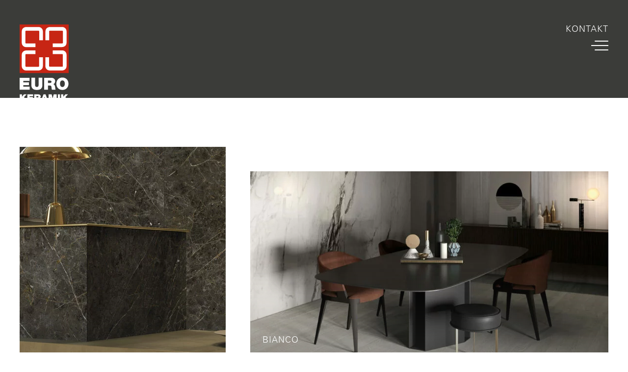

--- FILE ---
content_type: text/html; charset=UTF-8
request_url: https://www.eurokeramik.it/partner/la-faenza/
body_size: 25060
content:
<!DOCTYPE html>
<html lang="de-DE">
	<head>
		<!-- Google tag (gtag.js) -->
		<script async consent-original-src-_="https://www.googletagmanager.com/gtag/js?id=G-FQC756KJR8" consent-required="3492" consent-by="services" consent-id="3495" consent-original-type-_="application/javascript" type="application/consent"></script>
		<script consent-required="3492" consent-by="services" consent-id="3495" consent-original-type-_="application/javascript" type="application/consent" consent-inline="
		  window.dataLayer = window.dataLayer || [];
		  function gtag(){dataLayer.push(arguments);}
		  gtag(&#39;js&#39;, new Date());

		  gtag(&#39;config&#39;, &#39;G-FQC756KJR8&#39;);
		"></script>
		
		<meta charset="UTF-8">
		<meta name="viewport" content="width=device-width">
		
		<link rel="pingback" href="https://www.eurokeramik.it/xmlrpc.php">
		<meta name='robots' content='index, follow, max-image-preview:large, max-snippet:-1, max-video-preview:-1' />
<link rel="alternate" hreflang="de" href="https://www.eurokeramik.it/partner/la-faenza/" />
<link rel="alternate" hreflang="it" href="https://www.eurokeramik.it/it/partner/la-faenza/" />
<link rel="alternate" hreflang="x-default" href="https://www.eurokeramik.it/partner/la-faenza/" />

	<!-- This site is optimized with the Yoast SEO plugin v25.2 - https://yoast.com/wordpress/plugins/seo/ -->
	<title>La Faenza - www.eurokeramik.it</title>
	<link rel="canonical" href="https://www.eurokeramik.it/partner/la-faenza/" />
	<meta property="og:locale" content="de_DE" />
	<meta property="og:type" content="article" />
	<meta property="og:title" content="La Faenza - www.eurokeramik.it" />
	<meta property="og:url" content="https://www.eurokeramik.it/partner/la-faenza/" />
	<meta property="og:site_name" content="www.eurokeramik.it" />
	<meta property="article:publisher" content="https://www.facebook.com/eurokeramikO.H.G/" />
	<meta property="article:modified_time" content="2024-07-18T08:13:36+00:00" />
	<meta property="og:image" content="https://www.eurokeramik.it/wp-content/uploads/druck-2015.jpg" />
	<meta property="og:image:width" content="2560" />
	<meta property="og:image:height" content="1707" />
	<meta property="og:image:type" content="image/jpeg" />
	<script type="application/ld+json" class="yoast-schema-graph">{"@context":"https://schema.org","@graph":[{"@type":"WebPage","@id":"https://www.eurokeramik.it/partner/la-faenza/","url":"https://www.eurokeramik.it/partner/la-faenza/","name":"La Faenza - www.eurokeramik.it","isPartOf":{"@id":"https://www.eurokeramik.it/#website"},"datePublished":"2024-07-18T08:11:12+00:00","dateModified":"2024-07-18T08:13:36+00:00","breadcrumb":{"@id":"https://www.eurokeramik.it/partner/la-faenza/#breadcrumb"},"inLanguage":"de","potentialAction":[{"@type":"ReadAction","target":["https://www.eurokeramik.it/partner/la-faenza/"]}]},{"@type":"BreadcrumbList","@id":"https://www.eurokeramik.it/partner/la-faenza/#breadcrumb","itemListElement":[{"@type":"ListItem","position":1,"name":"Startseite","item":"https://www.eurokeramik.it/"},{"@type":"ListItem","position":2,"name":"La Faenza"}]},{"@type":"WebSite","@id":"https://www.eurokeramik.it/#website","url":"https://www.eurokeramik.it/","name":"www.eurokeramik.it","description":"","publisher":{"@id":"https://www.eurokeramik.it/#organization"},"potentialAction":[{"@type":"SearchAction","target":{"@type":"EntryPoint","urlTemplate":"https://www.eurokeramik.it/?s={search_term_string}"},"query-input":{"@type":"PropertyValueSpecification","valueRequired":true,"valueName":"search_term_string"}}],"inLanguage":"de"},{"@type":"Organization","@id":"https://www.eurokeramik.it/#organization","name":"Eurokeramik","alternateName":"Eurokeramik","url":"https://www.eurokeramik.it/","logo":{"@type":"ImageObject","inLanguage":"de","@id":"https://www.eurokeramik.it/#/schema/logo/image/","url":"https://www.eurokeramik.it/wp-content/uploads/favicon.jpg","contentUrl":"https://www.eurokeramik.it/wp-content/uploads/favicon.jpg","width":512,"height":512,"caption":"Eurokeramik"},"image":{"@id":"https://www.eurokeramik.it/#/schema/logo/image/"},"sameAs":["https://www.facebook.com/eurokeramikO.H.G/"]}]}</script>
	<!-- / Yoast SEO plugin. -->


<link rel='dns-prefetch' href='//cdn.jsdelivr.net' />
<script consent-skip-blocker="1" data-skip-lazy-load="js-extra" data-cfasync="false">
(function () {
  // Web Font Loader compatibility (https://github.com/typekit/webfontloader)
  var modules = {
    typekit: "https://use.typekit.net",
    google: "https://fonts.googleapis.com/"
  };

  var load = function (config) {
    setTimeout(function () {
      var a = window.consentApi;

      // Only when blocker is active
      if (a) {
        // Iterate all modules and handle in a single `WebFont.load`
        Object.keys(modules).forEach(function (module) {
          var newConfigWithoutOtherModules = JSON.parse(
            JSON.stringify(config)
          );
          Object.keys(modules).forEach(function (toRemove) {
            if (toRemove !== module) {
              delete newConfigWithoutOtherModules[toRemove];
            }
          });

          if (newConfigWithoutOtherModules[module]) {
            a.unblock(modules[module]).then(function () {
              var originalLoad = window.WebFont.load;
              if (originalLoad !== load) {
                originalLoad(newConfigWithoutOtherModules);
              }
            });
          }
        });
      }
    }, 0);
  };

  if (!window.WebFont) {
    window.WebFont = {
      load: load
    };
  }
})();
</script><script consent-skip-blocker="1" data-skip-lazy-load="js-extra" data-cfasync="false">
(function(w,d){w[d]=w[d]||[];w.gtag=function(){w[d].push(arguments)}})(window,"dataLayer");
</script><script consent-skip-blocker="1" data-skip-lazy-load="js-extra" data-cfasync="false">window.gtag && (()=>{gtag('set', 'url_passthrough', false);
gtag('set', 'ads_data_redaction', true);
for (const d of [{"ad_storage":"denied","ad_user_data":"denied","ad_personalization":"denied","analytics_storage":"denied","functionality_storage":"denied","personalization_storage":"denied","security_storage":"denied","wait_for_update":1000}]) {
	gtag('consent', 'default', d);
}})()</script><style>[consent-id]:not(.rcb-content-blocker):not([consent-transaction-complete]):not([consent-visual-use-parent^="children:"]):not([consent-confirm]){opacity:0!important;}
.rcb-content-blocker+.rcb-content-blocker-children-fallback~*{display:none!important;}</style><link rel="preload" href="https://www.eurokeramik.it/wp-content/f7d458c3bb57018fa4fe80cb08251487/dist/75454818.js?ver=d0a9e67d7481025d345fb9f698655441" as="script" />
<link rel="preload" href="https://www.eurokeramik.it/wp-content/f7d458c3bb57018fa4fe80cb08251487/dist/1357964689.js?ver=74fbdb39dad32617585001bcb9ba0209" as="script" />
<link rel="preload" href="https://www.eurokeramik.it/wp-content/plugins/real-cookie-banner-pro/public/lib/animate.css/animate.min.css?ver=4.1.1" as="style" />
<script data-cfasync="false" type="text/javascript" defer src="https://www.eurokeramik.it/wp-content/f7d458c3bb57018fa4fe80cb08251487/dist/75454818.js?ver=d0a9e67d7481025d345fb9f698655441" id="real-cookie-banner-pro-vendor-real-cookie-banner-pro-banner-js"></script>
<script type="application/json" data-skip-lazy-load="js-extra" data-skip-moving="true" data-no-defer nitro-exclude data-alt-type="application/ld+json" data-dont-merge data-wpmeteor-nooptimize="true" data-cfasync="false" id="a963aaef43111bb90af63b927dc709adf1-js-extra">{"slug":"real-cookie-banner-pro","textDomain":"real-cookie-banner","version":"5.2.10","restUrl":"https:\/\/www.eurokeramik.it\/wp-json\/real-cookie-banner\/v1\/","restNamespace":"real-cookie-banner\/v1","restPathObfuscateOffset":"3de90e881792fa86","restRoot":"https:\/\/www.eurokeramik.it\/wp-json\/","restQuery":{"_v":"5.2.10","_locale":"user","_dataLocale":"de"},"restNonce":"bfe783ea41","restRecreateNonceEndpoint":"https:\/\/www.eurokeramik.it\/wp-admin\/admin-ajax.php?action=rest-nonce","publicUrl":"https:\/\/www.eurokeramik.it\/wp-content\/plugins\/real-cookie-banner-pro\/public\/","chunkFolder":"dist","chunksLanguageFolder":"https:\/\/www.eurokeramik.it\/wp-content\/languages\/mo-cache\/real-cookie-banner-pro\/","chunks":{"chunk-config-tab-blocker.lite.js":["de_DE-83d48f038e1cf6148175589160cda67e","de_DE-e5c2f3318cd06f18a058318f5795a54b","de_DE-76129424d1eb6744d17357561a128725","de_DE-d3d8ada331df664d13fa407b77bc690b"],"chunk-config-tab-blocker.pro.js":["de_DE-ddf5ae983675e7b6eec2afc2d53654a2","de_DE-487d95eea292aab22c80aa3ae9be41f0","de_DE-ab0e642081d4d0d660276c9cebfe9f5d","de_DE-0f5f6074a855fa677e6086b82145bd50"],"chunk-config-tab-consent.lite.js":["de_DE-3823d7521a3fc2857511061e0d660408"],"chunk-config-tab-consent.pro.js":["de_DE-9cb9ecf8c1e8ce14036b5f3a5e19f098"],"chunk-config-tab-cookies.lite.js":["de_DE-1a51b37d0ef409906245c7ed80d76040","de_DE-e5c2f3318cd06f18a058318f5795a54b","de_DE-76129424d1eb6744d17357561a128725"],"chunk-config-tab-cookies.pro.js":["de_DE-572ee75deed92e7a74abba4b86604687","de_DE-487d95eea292aab22c80aa3ae9be41f0","de_DE-ab0e642081d4d0d660276c9cebfe9f5d"],"chunk-config-tab-dashboard.lite.js":["de_DE-f843c51245ecd2b389746275b3da66b6"],"chunk-config-tab-dashboard.pro.js":["de_DE-ae5ae8f925f0409361cfe395645ac077"],"chunk-config-tab-import.lite.js":["de_DE-66df94240f04843e5a208823e466a850"],"chunk-config-tab-import.pro.js":["de_DE-e5fee6b51986d4ff7a051d6f6a7b076a"],"chunk-config-tab-licensing.lite.js":["de_DE-e01f803e4093b19d6787901b9591b5a6"],"chunk-config-tab-licensing.pro.js":["de_DE-4918ea9704f47c2055904e4104d4ffba"],"chunk-config-tab-scanner.lite.js":["de_DE-b10b39f1099ef599835c729334e38429"],"chunk-config-tab-scanner.pro.js":["de_DE-752a1502ab4f0bebfa2ad50c68ef571f"],"chunk-config-tab-settings.lite.js":["de_DE-37978e0b06b4eb18b16164a2d9c93a2c"],"chunk-config-tab-settings.pro.js":["de_DE-e59d3dcc762e276255c8989fbd1f80e3"],"chunk-config-tab-tcf.lite.js":["de_DE-4f658bdbf0aa370053460bc9e3cd1f69","de_DE-e5c2f3318cd06f18a058318f5795a54b","de_DE-d3d8ada331df664d13fa407b77bc690b"],"chunk-config-tab-tcf.pro.js":["de_DE-e1e83d5b8a28f1f91f63b9de2a8b181a","de_DE-487d95eea292aab22c80aa3ae9be41f0","de_DE-0f5f6074a855fa677e6086b82145bd50"]},"others":{"customizeValuesBanner":"{\"layout\":{\"type\":\"dialog\",\"maxHeightEnabled\":true,\"maxHeight\":740,\"dialogMaxWidth\":530,\"dialogPosition\":\"middleCenter\",\"dialogMargin\":[0,0,0,0],\"bannerPosition\":\"bottom\",\"bannerMaxWidth\":1024,\"dialogBorderRadius\":3,\"borderRadius\":5,\"animationIn\":\"slideInUp\",\"animationInDuration\":500,\"animationInOnlyMobile\":true,\"animationOut\":\"none\",\"animationOutDuration\":500,\"animationOutOnlyMobile\":true,\"overlay\":true,\"overlayBg\":\"#000000\",\"overlayBgAlpha\":50,\"overlayBlur\":2},\"decision\":{\"acceptAll\":\"button\",\"acceptEssentials\":\"button\",\"showCloseIcon\":true,\"acceptIndividual\":\"link\",\"buttonOrder\":\"all,essential,save,individual\",\"showGroups\":false,\"groupsFirstView\":false,\"saveButton\":\"always\"},\"design\":{\"bg\":\"#ffffff\",\"textAlign\":\"center\",\"linkTextDecoration\":\"underline\",\"borderWidth\":0,\"borderColor\":\"#ffffff\",\"fontSize\":13,\"fontColor\":\"#2b2b2b\",\"fontInheritFamily\":true,\"fontFamily\":\"Arial, Helvetica, sans-serif\",\"fontWeight\":\"normal\",\"boxShadowEnabled\":true,\"boxShadowOffsetX\":0,\"boxShadowOffsetY\":5,\"boxShadowBlurRadius\":13,\"boxShadowSpreadRadius\":0,\"boxShadowColor\":\"#000000\",\"boxShadowColorAlpha\":20},\"headerDesign\":{\"inheritBg\":true,\"bg\":\"#f4f4f4\",\"inheritTextAlign\":true,\"textAlign\":\"center\",\"padding\":[17,20,15,20],\"logo\":\"\",\"logoRetina\":\"\",\"logoMaxHeight\":40,\"logoPosition\":\"left\",\"logoMargin\":[5,15,5,15],\"fontSize\":20,\"fontColor\":\"#2b2b2b\",\"fontInheritFamily\":true,\"fontFamily\":\"Arial, Helvetica, sans-serif\",\"fontWeight\":\"normal\",\"borderWidth\":1,\"borderColor\":\"#efefef\"},\"bodyDesign\":{\"padding\":[15,20,5,20],\"descriptionInheritFontSize\":true,\"descriptionFontSize\":13,\"dottedGroupsInheritFontSize\":true,\"dottedGroupsFontSize\":13,\"dottedGroupsBulletColor\":\"#15779b\",\"teachingsInheritTextAlign\":true,\"teachingsTextAlign\":\"center\",\"teachingsSeparatorActive\":true,\"teachingsSeparatorWidth\":50,\"teachingsSeparatorHeight\":1,\"teachingsSeparatorColor\":\"#c72514\",\"teachingsInheritFontSize\":false,\"teachingsFontSize\":12,\"teachingsInheritFontColor\":false,\"teachingsFontColor\":\"#757575\",\"accordionMargin\":[10,0,5,0],\"accordionPadding\":[5,10,5,10],\"accordionArrowType\":\"outlined\",\"accordionArrowColor\":\"#c72514\",\"accordionBg\":\"#ffffff\",\"accordionActiveBg\":\"#f9f9f9\",\"accordionHoverBg\":\"#efefef\",\"accordionBorderWidth\":1,\"accordionBorderColor\":\"#efefef\",\"accordionTitleFontSize\":12,\"accordionTitleFontColor\":\"#2b2b2b\",\"accordionTitleFontWeight\":\"normal\",\"accordionDescriptionMargin\":[5,0,0,0],\"accordionDescriptionFontSize\":12,\"accordionDescriptionFontColor\":\"#757575\",\"accordionDescriptionFontWeight\":\"normal\",\"acceptAllOneRowLayout\":false,\"acceptAllPadding\":[10,10,10,10],\"acceptAllBg\":\"#c72514\",\"acceptAllTextAlign\":\"center\",\"acceptAllFontSize\":18,\"acceptAllFontColor\":\"#ffffff\",\"acceptAllFontWeight\":\"normal\",\"acceptAllBorderWidth\":0,\"acceptAllBorderColor\":\"#000000\",\"acceptAllHoverBg\":\"#cc4141\",\"acceptAllHoverFontColor\":\"#ffffff\",\"acceptAllHoverBorderColor\":\"#000000\",\"acceptEssentialsUseAcceptAll\":true,\"acceptEssentialsButtonType\":\"\",\"acceptEssentialsPadding\":[10,10,10,10],\"acceptEssentialsBg\":\"#efefef\",\"acceptEssentialsTextAlign\":\"center\",\"acceptEssentialsFontSize\":18,\"acceptEssentialsFontColor\":\"#0a0a0a\",\"acceptEssentialsFontWeight\":\"normal\",\"acceptEssentialsBorderWidth\":0,\"acceptEssentialsBorderColor\":\"#000000\",\"acceptEssentialsHoverBg\":\"#e8e8e8\",\"acceptEssentialsHoverFontColor\":\"#000000\",\"acceptEssentialsHoverBorderColor\":\"#000000\",\"acceptIndividualPadding\":[5,5,5,5],\"acceptIndividualBg\":\"#ffffff\",\"acceptIndividualTextAlign\":\"center\",\"acceptIndividualFontSize\":16,\"acceptIndividualFontColor\":\"#c72514\",\"acceptIndividualFontWeight\":\"normal\",\"acceptIndividualBorderWidth\":0,\"acceptIndividualBorderColor\":\"#000000\",\"acceptIndividualHoverBg\":\"#ffffff\",\"acceptIndividualHoverFontColor\":\"#cc4141\",\"acceptIndividualHoverBorderColor\":\"#000000\"},\"footerDesign\":{\"poweredByLink\":false,\"inheritBg\":false,\"bg\":\"#fcfcfc\",\"inheritTextAlign\":true,\"textAlign\":\"center\",\"padding\":[10,20,15,20],\"fontSize\":13,\"fontColor\":\"#757474\",\"fontInheritFamily\":true,\"fontFamily\":\"Arial, Helvetica, sans-serif\",\"fontWeight\":\"normal\",\"hoverFontColor\":\"#2b2b2b\",\"borderWidth\":1,\"borderColor\":\"#efefef\",\"languageSwitcher\":\"flags\"},\"texts\":{\"headline\":\"Privatsph\\u00e4re-Einstellungen\",\"description\":\"Wir verwenden Cookies und \\u00e4hnliche Technologien auf unserer Website und verarbeiten personenbezogene Daten (z.B. deine IP-Adresse) \\u00fcber dich. Wir teilen diese Daten auch mit Dritten. Die Datenverarbeitung kann mit deiner Einwilligung oder auf Basis eines berechtigten Interesses erfolgen, dem du in den individuellen Privatsph\\u00e4re-Einstellungen widersprechen kannst. Du hast das Recht, nur in essenzielle Services einzuwilligen und deine Einwilligung in der Datenschutzerkl\\u00e4rung zu einem sp\\u00e4teren Zeitpunkt zu \\u00e4ndern oder zu widerrufen.\",\"acceptAll\":\"Alle akzeptieren\",\"acceptEssentials\":\"Weiter ohne Einwilligung\",\"acceptIndividual\":\"Individuelle Privatsph\\u00e4re-Einstellungen\",\"poweredBy\":\"1\",\"dataProcessingInUnsafeCountries\":\"Einige Services verarbeiten personenbezogene Daten in unsicheren Drittl\\u00e4ndern. Indem du in die Nutzung dieser Services einwilligst, erkl\\u00e4rst du dich auch mit der Verarbeitung deiner Daten in diesen unsicheren Drittl\\u00e4ndern gem\\u00e4\\u00df {{legalBasis}} einverstanden. Dies birgt das Risiko, dass deine Daten von Beh\\u00f6rden zu Kontroll- und \\u00dcberwachungszwecken verarbeitet werden, m\\u00f6glicherweise ohne die M\\u00f6glichkeit eines Rechtsbehelfs.\",\"ageNoticeBanner\":\"Du bist unter 16 Jahre alt? Dann kannst du nicht in optionale Services einwilligen. Du kannst deine Eltern oder Erziehungsberechtigten bitten, mit dir in diese Services einzuwilligen.\",\"ageNoticeBlocker\":\"Du bist unter 16 Jahre alt? Leider darfst du diesem Service nicht selbst zustimmen, um diese Inhalte zu sehen. Bitte deine Eltern oder Erziehungsberechtigten, dem Service mit dir zuzustimmen!\",\"listServicesNotice\":\"Wenn du alle Services akzeptierst, erlaubst du, dass {{services}} geladen werden. Diese sind nach ihrem Zweck in Gruppen {{serviceGroups}} unterteilt (Zugeh\\u00f6rigkeit durch hochgestellte Zahlen gekennzeichnet).\",\"listServicesLegitimateInterestNotice\":\"Au\\u00dferdem werden {{services}} auf der Grundlage eines berechtigten Interesses geladen.\",\"tcfStacksCustomName\":\"Services mit verschiedenen Zwecken au\\u00dferhalb des TCF-Standards\",\"tcfStacksCustomDescription\":\"Services, die Einwilligungen nicht \\u00fcber den TCF-Standard, sondern \\u00fcber andere Technologien teilen. Diese werden nach ihrem Zweck in mehrere Gruppen unterteilt. Einige davon werden aufgrund eines berechtigten Interesses genutzt (z.B. Gefahrenabwehr), andere werden nur mit deiner Einwilligung genutzt. Details zu den einzelnen Gruppen und Zwecken der Services findest du in den individuellen Privatsph\\u00e4re-Einstellungen.\",\"consentForwardingExternalHosts\":\"Deine Einwilligung gilt auch auf {{websites}}.\",\"blockerHeadline\":\"{{name}} aufgrund von Privatsph\\u00e4re-Einstellungen blockiert\",\"blockerLinkShowMissing\":\"Zeige alle Services, denen du noch zustimmen musst\",\"blockerLoadButton\":\"Erforderliche Services akzeptieren und Inhalte laden\",\"blockerAcceptInfo\":\"Wenn du die blockierten Inhalte l\\u00e4dst, werden deine Datenschutzeinstellungen angepasst. Inhalte aus diesem Service werden in Zukunft nicht mehr blockiert. Du hast das Recht, deine Entscheidung jederzeit zu widerrufen oder zu \\u00e4ndern.\",\"stickyHistory\":\"Historie der Privatsph\\u00e4re-Einstellungen\",\"stickyRevoke\":\"Einwilligungen widerrufen\",\"stickyRevokeSuccessMessage\":\"Du hast die Einwilligung f\\u00fcr Services mit dessen Cookies und Verarbeitung personenbezogener Daten erfolgreich widerrufen. Die Seite wird jetzt neu geladen!\",\"stickyChange\":\"Privatsph\\u00e4re-Einstellungen \\u00e4ndern\"},\"individualLayout\":{\"inheritDialogMaxWidth\":false,\"dialogMaxWidth\":970,\"inheritBannerMaxWidth\":true,\"bannerMaxWidth\":1980,\"descriptionTextAlign\":\"left\"},\"group\":{\"checkboxBg\":\"#f0f0f0\",\"checkboxBorderWidth\":1,\"checkboxBorderColor\":\"#d2d2d2\",\"checkboxActiveColor\":\"#ffffff\",\"checkboxActiveBg\":\"#c72514\",\"checkboxActiveBorderColor\":\"#cccccc\",\"groupInheritBg\":true,\"groupBg\":\"#f4f4f4\",\"groupPadding\":[15,15,15,15],\"groupSpacing\":10,\"groupBorderRadius\":5,\"groupBorderWidth\":1,\"groupBorderColor\":\"#f4f4f4\",\"headlineFontSize\":16,\"headlineFontWeight\":\"normal\",\"headlineFontColor\":\"#2b2b2b\",\"descriptionFontSize\":14,\"descriptionFontColor\":\"#757575\",\"linkColor\":\"#757575\",\"linkHoverColor\":\"#2b2b2b\",\"detailsHideLessRelevant\":true},\"saveButton\":{\"useAcceptAll\":true,\"type\":\"button\",\"padding\":[10,10,10,10],\"bg\":\"#efefef\",\"textAlign\":\"center\",\"fontSize\":18,\"fontColor\":\"#0a0a0a\",\"fontWeight\":\"normal\",\"borderWidth\":0,\"borderColor\":\"#000000\",\"hoverBg\":\"#e8e8e8\",\"hoverFontColor\":\"#000000\",\"hoverBorderColor\":\"#000000\"},\"individualTexts\":{\"headline\":\"Individuelle Privatsph\\u00e4re-Einstellungen\",\"description\":\"Wir verwenden Cookies und \\u00e4hnliche Technologien auf unserer Website und verarbeiten personenbezogene Daten (z.B. deine IP-Adresse) \\u00fcber dich. Wir teilen diese Daten auch mit Dritten. Die Datenverarbeitung kann mit deiner Einwilligung oder auf der Grundlage eines berechtigten Interesses erfolgen, dem du widersprechen kannst. Du hast das Recht, nur in essenzielle Services einzuwilligen und deine Einwilligung zu einem sp\\u00e4teren Zeitpunkt in der Datenschutzerkl\\u00e4rung zu \\u00e4ndern oder zu widerrufen. Nachfolgend findest du eine \\u00dcbersicht \\u00fcber alle Services, die von dieser Website genutzt werden. Du kannst detaillierte Informationen zu jedem Service einsehen und diesen einzeln zustimmen oder von deinem Widerspruchsrecht Gebrauch machen.\",\"save\":\"Individuelle Auswahlen speichern\",\"showMore\":\"Service-Informationen anzeigen\",\"hideMore\":\"Service-Informationen ausblenden\",\"postamble\":\"\"},\"mobile\":{\"enabled\":true,\"maxHeight\":400,\"hideHeader\":false,\"alignment\":\"bottom\",\"scalePercent\":90,\"scalePercentVertical\":-50},\"sticky\":{\"enabled\":false,\"animationsEnabled\":true,\"alignment\":\"left\",\"bubbleBorderRadius\":50,\"icon\":\"fingerprint\",\"iconCustom\":\"\",\"iconCustomRetina\":\"\",\"iconSize\":30,\"iconColor\":\"#ffffff\",\"bubbleMargin\":[10,20,20,20],\"bubblePadding\":15,\"bubbleBg\":\"#15779b\",\"bubbleBorderWidth\":0,\"bubbleBorderColor\":\"#10556f\",\"boxShadowEnabled\":true,\"boxShadowOffsetX\":0,\"boxShadowOffsetY\":2,\"boxShadowBlurRadius\":5,\"boxShadowSpreadRadius\":1,\"boxShadowColor\":\"#105b77\",\"boxShadowColorAlpha\":40,\"bubbleHoverBg\":\"#ffffff\",\"bubbleHoverBorderColor\":\"#000000\",\"hoverIconColor\":\"#000000\",\"hoverIconCustom\":\"\",\"hoverIconCustomRetina\":\"\",\"menuFontSize\":16,\"menuBorderRadius\":5,\"menuItemSpacing\":10,\"menuItemPadding\":[5,10,5,10]},\"customCss\":{\"css\":\"\",\"antiAdBlocker\":\"y\"}}","isPro":true,"showProHints":false,"proUrl":"https:\/\/devowl.io\/de\/go\/real-cookie-banner?source=rcb-lite","showLiteNotice":false,"frontend":{"groups":"[{\"id\":12,\"name\":\"Essenziell\",\"slug\":\"essenziell\",\"description\":\"Essenzielle Services sind f\\u00fcr die grundlegende Funktionalit\\u00e4t der Website erforderlich. Sie enthalten nur technisch notwendige Services. Diesen Services kann nicht widersprochen werden.\",\"isEssential\":true,\"isDefault\":true,\"items\":[{\"id\":3497,\"name\":\"WPML\",\"purpose\":\"WPML ist ein Mehrsprachen-System f\\u00fcr WordPress Websites, um die Website in mehreren Sprachen auszugeben und sie damit einer gr\\u00f6\\u00dferen Menge an Nutzern erreichbar zu machen. Cookies oder Cookie-\\u00e4hnliche Technologien k\\u00f6nnen gespeichert und ausgelesen werden. Diese k\\u00f6nnen die Sprache des Nutzers speichern und k\\u00f6nnen den Nutzer auf die Version der Webseite umleiten, die der Sprache des Browsers des Nutzers entspricht. Das berechtigte Interesse an der Nutzung dieses Services ist die Speicherung der Sprache des Nutzers zu speichern, um den Inhalt in der richtigen Sprache zu \\u00fcbermitteln.\",\"providerContact\":{\"phone\":\"\",\"email\":\"\",\"link\":\"\"},\"isProviderCurrentWebsite\":true,\"provider\":\"\",\"uniqueName\":\"wpml\",\"isEmbeddingOnlyExternalResources\":false,\"legalBasis\":\"consent\",\"dataProcessingInCountries\":[],\"dataProcessingInCountriesSpecialTreatments\":[],\"technicalDefinitions\":[{\"type\":\"http\",\"name\":\"wp-wpml_current_language\",\"host\":\"www.eurokeramik.it\",\"duration\":1,\"durationUnit\":\"d\",\"isSessionDuration\":false,\"purpose\":\"Aktuelle Sprache\"},{\"type\":\"indexedDb\",\"name\":\"wp-wpml_current_admin_language_*\",\"host\":\"www.eurokeramik.it\",\"duration\":1,\"durationUnit\":\"d\",\"isSessionDuration\":false,\"purpose\":\"Sprache des WordPress-Administrationsbereichs\"},{\"type\":\"http\",\"name\":\"_icl_visitor_lang_js\",\"host\":\"www.eurokeramik.it\",\"duration\":0,\"durationUnit\":\"y\",\"isSessionDuration\":true,\"purpose\":\"Sprache, von der aus eine Weiterleitung erfolgte\"},{\"type\":\"http\",\"name\":\"wpml_browser_redirect_test\",\"host\":\"www.eurokeramik.it\",\"duration\":0,\"durationUnit\":\"y\",\"isSessionDuration\":true,\"purpose\":\"Pr\\u00fcft, ob Cookies gesetzt werden k\\u00f6nnen oder nicht\"}],\"codeDynamics\":[],\"providerPrivacyPolicyUrl\":\"\",\"providerLegalNoticeUrl\":\"\",\"tagManagerOptInEventName\":\"\",\"tagManagerOptOutEventName\":\"\",\"googleConsentModeConsentTypes\":[],\"executePriority\":10,\"codeOptIn\":\"\",\"executeCodeOptInWhenNoTagManagerConsentIsGiven\":false,\"codeOptOut\":\"\",\"executeCodeOptOutWhenNoTagManagerConsentIsGiven\":false,\"deleteTechnicalDefinitionsAfterOptOut\":false,\"codeOnPageLoad\":\"\",\"presetId\":\"wpml\"},{\"id\":3485,\"name\":\"Real Cookie Banner\",\"purpose\":\"Real Cookie Banner bittet Website-Besucher um die Einwilligung zum Setzen von Cookies und zur Verarbeitung personenbezogener Daten. Dazu wird jedem Website-Besucher eine UUID (pseudonyme Identifikation des Nutzers) zugewiesen, die bis zum Ablauf des Cookies zur Speicherung der Einwilligung g\\u00fcltig ist. Cookies werden dazu verwendet, um zu testen, ob Cookies gesetzt werden k\\u00f6nnen, um Referenz auf die dokumentierte Einwilligung zu speichern, um zu speichern, in welche Services aus welchen Service-Gruppen der Besucher eingewilligt hat, und, falls Einwilligung nach dem Transparency & Consent Framework (TCF) eingeholt werden, um die Einwilligungen in TCF Partner, Zwecke, besondere Zwecke, Funktionen und besondere Funktionen zu speichern. Im Rahmen der Darlegungspflicht nach DSGVO wird die erhobene Einwilligung vollumf\\u00e4nglich dokumentiert. Dazu z\\u00e4hlt neben den Services und Service-Gruppen, in welche der Besucher eingewilligt hat, und falls Einwilligung nach dem TCF Standard eingeholt werden, in welche TCF Partner, Zwecke und Funktionen der Besucher eingewilligt hat, alle Einstellungen des Cookie Banners zum Zeitpunkt der Einwilligung als auch die technischen Umst\\u00e4nde (z.B. Gr\\u00f6\\u00dfe des Sichtbereichs bei der Einwilligung) und die Nutzerinteraktionen (z.B. Klick auf Buttons), die zur Einwilligung gef\\u00fchrt haben. Die Einwilligung wird pro Sprache einmal erhoben.\",\"providerContact\":{\"phone\":\"\",\"email\":\"\",\"link\":\"\"},\"isProviderCurrentWebsite\":true,\"provider\":\"\",\"uniqueName\":\"\",\"isEmbeddingOnlyExternalResources\":false,\"legalBasis\":\"legal-requirement\",\"dataProcessingInCountries\":[],\"dataProcessingInCountriesSpecialTreatments\":[],\"technicalDefinitions\":[{\"type\":\"http\",\"name\":\"real_cookie_banner*\",\"host\":\".eurokeramik.it\",\"duration\":365,\"durationUnit\":\"d\",\"isSessionDuration\":false,\"purpose\":\"Identificatore unico per il consenso, ma non per il visitatore del sito web. Hash di revisione per le impostazioni del banner dei cookie (testi, colori, caratteristiche, gruppi di servizi, servizi, blocco dei contenuti, ecc.) ID per i servizi e i gruppi di servizi acconsentiti.\"},{\"type\":\"http\",\"name\":\"real_cookie_banner*-tcf\",\"host\":\".eurokeramik.it\",\"duration\":365,\"durationUnit\":\"d\",\"isSessionDuration\":false,\"purpose\":\"Consensi raccolti nell'ambito del TCF memorizzati nel formato TC String, compresi i fornitori del TCF, gli scopi, gli scopi speciali, le caratteristiche e le caratteristiche speciali.\"},{\"type\":\"http\",\"name\":\"real_cookie_banner*-gcm\",\"host\":\".eurokeramik.it\",\"duration\":365,\"durationUnit\":\"d\",\"isSessionDuration\":false,\"purpose\":\"Consensi in tipi di consenso (finalit\\u00e0) raccolti nell'ambito della Modalit\\u00e0 di consenso di Google memorizzati per tutti i servizi compatibili con la Modalit\\u00e0 di consenso di Google.\"},{\"type\":\"http\",\"name\":\"real_cookie_banner-test\",\"host\":\".eurokeramik.it\",\"duration\":365,\"durationUnit\":\"d\",\"isSessionDuration\":false,\"purpose\":\"Cookie impostato per testare la funzionalit\\u00e0 dei cookie HTTP. Cancellato immediatamente dopo il test.\"},{\"type\":\"local\",\"name\":\"real_cookie_banner*\",\"host\":\"https:\\\/\\\/www.eurokeramik.it\",\"duration\":1,\"durationUnit\":\"d\",\"isSessionDuration\":false,\"purpose\":\"Identificatore unico per il consenso, ma non per il visitatore del sito web. Hash di revisione per le impostazioni del banner dei cookie (testi, colori, caratteristiche, gruppi di servizi, servizi, blocco dei contenuti, ecc.) ID per i servizi e i gruppi di servizi acconsentiti. Viene memorizzato solo fino a quando il consenso non viene documentato sul server del sito web.\"},{\"type\":\"local\",\"name\":\"real_cookie_banner*-tcf\",\"host\":\"https:\\\/\\\/www.eurokeramik.it\",\"duration\":1,\"durationUnit\":\"d\",\"isSessionDuration\":false,\"purpose\":\"I consensi raccolti nell'ambito del TCF vengono memorizzati nel formato TC String, compresi i fornitori del TCF, gli scopi, gli scopi speciali, le caratteristiche e le caratteristiche speciali. Viene memorizzato solo finch\\u00e9 il consenso non viene documentato sul server del sito web.\"},{\"type\":\"local\",\"name\":\"real_cookie_banner*-gcm\",\"host\":\"https:\\\/\\\/www.eurokeramik.it\",\"duration\":1,\"durationUnit\":\"d\",\"isSessionDuration\":false,\"purpose\":\"I consensi raccolti in base alla Modalit\\u00e0 di consenso di Google vengono memorizzati nei tipi di consenso (finalit\\u00e0) per tutti i servizi compatibili con la Modalit\\u00e0 di consenso di Google. Viene memorizzato solo finch\\u00e9 il consenso non viene documentato sul server del sito web.\"},{\"type\":\"local\",\"name\":\"real_cookie_banner-consent-queue*\",\"host\":\"https:\\\/\\\/www.eurokeramik.it\",\"duration\":1,\"durationUnit\":\"d\",\"isSessionDuration\":false,\"purpose\":\"La cache locale della selezione nel banner dei cookie fino a quando il server documenta il consenso; la documentazione periodica o al cambio di pagina viene tentata se il server non \\u00e8 disponibile o \\u00e8 sovraccarico.\"}],\"codeDynamics\":[],\"providerPrivacyPolicyUrl\":\"\",\"providerLegalNoticeUrl\":\"\",\"tagManagerOptInEventName\":\"\",\"tagManagerOptOutEventName\":\"\",\"googleConsentModeConsentTypes\":[],\"executePriority\":10,\"codeOptIn\":\"\",\"executeCodeOptInWhenNoTagManagerConsentIsGiven\":false,\"codeOptOut\":\"\",\"executeCodeOptOutWhenNoTagManagerConsentIsGiven\":false,\"deleteTechnicalDefinitionsAfterOptOut\":false,\"codeOnPageLoad\":\"\",\"presetId\":\"real-cookie-banner\"}]},{\"id\":14,\"name\":\"Funktional\",\"slug\":\"funktional\",\"description\":\"Funktionale Services sind notwendig, um \\u00fcber die wesentliche Funktionalit\\u00e4t der Website hinausgehende Features wie h\\u00fcbschere Schriftarten, Videowiedergabe oder interaktive Web 2.0-Features bereitzustellen. Inhalte von z.B. Video- und Social Media-Plattformen sind standardm\\u00e4\\u00dfig gesperrt und k\\u00f6nnen zugestimmt werden. Wenn dem Service zugestimmt wird, werden diese Inhalte automatisch ohne weitere manuelle Einwilligung geladen.\",\"isEssential\":false,\"isDefault\":true,\"items\":[{\"id\":3488,\"name\":\"Adobe Fonts\",\"purpose\":\"Adobe Fonts erm\\u00f6glicht die Integration von Schriftarten in Websites, um die Website zu verbessern, ohne dass die Schriftarten auf dem Ger\\u00e4t des Nutzers installiert werden m\\u00fcssen. Dies erfordert die Verarbeitung der IP-Adresse und der Metadaten des Nutzers. Auf dem Client des Nutzers werden keine Cookies oder Cookie-\\u00e4hnliche Technologien gesetzt. Diese Daten k\\u00f6nnen verwendet werden, um besuchte Websites zu sammeln und sie k\\u00f6nnen verwendet werden, um die Services von Adobe Fonts zu verbessern. Adobe Fonts kann deine personenbezogenen Daten an andere Datenverarbeiter weitergeben, sowie an Anbieter von Kundendienstleistungen, Anbieter von Analysetechnologien, einschlie\\u00dflich Partner f\\u00fcr die Wiedergabe von Sitzungen, Zahlungsabwicklungsdienste, Betrugs\\u00fcberwachung und -pr\\u00e4vention, Aufdeckung und Verhinderung betr\\u00fcgerischer oder illegaler Aktivit\\u00e4ten oder des Missbrauchs von Services und Software sowie andere Marketingplattformen und Dienstleister.\",\"providerContact\":{\"phone\":\"\",\"email\":\"DPO@adobe.com\",\"link\":\"https:\\\/\\\/helpx.adobe.com\\\/support.html\"},\"isProviderCurrentWebsite\":false,\"provider\":\"Adobe Systems Software Ireland Limited, 4-6 Riverwalk, Citywest Business Park, Dublin 24, Irland\",\"uniqueName\":\"adobe-fonts-typekit\",\"isEmbeddingOnlyExternalResources\":true,\"legalBasis\":\"consent\",\"dataProcessingInCountries\":[\"US\",\"IE\",\"IN\"],\"dataProcessingInCountriesSpecialTreatments\":[\"standard-contractual-clauses\",\"provider-is-self-certified-trans-atlantic-data-privacy-framework\"],\"technicalDefinitions\":[],\"codeDynamics\":[],\"providerPrivacyPolicyUrl\":\"https:\\\/\\\/www.adobe.com\\\/privacy\\\/policies\\\/adobe-fonts.html\",\"providerLegalNoticeUrl\":\"https:\\\/\\\/www.adobe.com\\\/de\\\/about-adobe\\\/impressum.html\",\"tagManagerOptInEventName\":\"\",\"tagManagerOptOutEventName\":\"\",\"googleConsentModeConsentTypes\":[],\"executePriority\":10,\"codeOptIn\":\"\",\"executeCodeOptInWhenNoTagManagerConsentIsGiven\":false,\"codeOptOut\":\"\",\"executeCodeOptOutWhenNoTagManagerConsentIsGiven\":false,\"deleteTechnicalDefinitionsAfterOptOut\":false,\"codeOnPageLoad\":\"base64-encoded:[base64]\",\"presetId\":\"adobe-fonts-typekit\"}]},{\"id\":16,\"name\":\"Statistik\",\"slug\":\"statistik\",\"description\":\"Statistik-Services werden ben\\u00f6tigt, um pseudonymisierte Daten \\u00fcber die Besucher der Website zu sammeln. Die Daten erm\\u00f6glichen es uns, die Besucher besser zu verstehen und die Website zu optimieren.\",\"isEssential\":false,\"isDefault\":true,\"items\":[{\"id\":3492,\"name\":\"Google Analytics\",\"purpose\":\"Google Analytics erstellt detaillierte Statistiken \\u00fcber das Nutzerverhalten auf der Website, um Analyseinformationen zu erhalten. Dazu m\\u00fcssen die IP-Adresse eines Nutzers und Metadaten verarbeitet werden, mit denen das Land, die Stadt und die Sprache eines Nutzers bestimmt werden k\\u00f6nnen. Cookies oder Cookie-\\u00e4hnliche Technologien k\\u00f6nnen gespeichert und gelesen werden. Diese k\\u00f6nnen pers\\u00f6nliche Daten und technische Daten wie die Nutzer-ID enthalten, die folgende zus\\u00e4tzliche Informationen liefern k\\u00f6nnen:\\n- Zeitinformationen dar\\u00fcber, wann und wie lange ein Nutzer auf den verschiedenen Seiten der Website war oder ist\\n- Ger\\u00e4tekategorie (Desktop, Handy und Tablet), Plattform (Web, iOS-App oder Android-App), Browser und Bildschirmaufl\\u00f6sung, die ein Nutzer verwendet hat\\n- woher ein Nutzer kam (z. B. Herkunftswebsite, Suchmaschine einschlie\\u00dflich des gesuchten Begriffs, Social Media-Plattform, Newsletter, organisches Video, bezahlte Suche oder Kampagne)\\n- ob ein Nutzer zu einer Zielgruppe geh\\u00f6rt oder nicht\\n- was ein Nutzer auf der Website getan hat und welche Ereignisse durch die Aktionen des Nutzers ausgel\\u00f6st wurden (z. B. Seitenaufrufe, Nutzerengagement, Scrollverhalten, Klicks, hinzugef\\u00fcgte Zahlungsinformationen und benutzerdefinierte Ereignisse wie E-Commerce-Tracking)\\n- Konversionen (z. B. ob ein Nutzer etwas gekauft hat und was gekauft wurde)\\n- Geschlecht, Alter und Interessen, wenn eine Zuordnung m\\u00f6glich ist \\n\\nDiese Daten k\\u00f6nnten von Google auch verwendet werden, um die besuchten Websites zu erfassen und um die Dienste von Google zu verbessern. Sie k\\u00f6nnen \\u00fcber mehrere Domains, die von diesem Websitebetreiber betrieben werden, mit anderen Google-Produkten (z. B. Google AdSense, Google Ads, BigQuery, Google Play), die der Websitebetreiber nutzt, verkn\\u00fcpft werden. Sie k\\u00f6nnen von Google auch mit den Daten von Nutzern verkn\\u00fcpft werden, die auf den Websites von Google (z. B. google.com) eingeloggt sind. Google gibt personenbezogene Daten an seine verbundenen Unternehmen und andere vertrauensw\\u00fcrdige Unternehmen oder Personen weiter, die diese Daten auf der Grundlage der Anweisungen von Google und in \\u00dcbereinstimmung mit den Datenschutzbestimmungen von Google f\\u00fcr sie verarbeiten. Sie k\\u00f6nnen auch zur Profilerstellung durch den Website-Betreiber und Google verwendet werden, z. B. um einem Nutzer personalisierte Dienste anzubieten, wie z. B. Anzeigen, die auf den Interessen oder Empfehlungen eines Nutzers basieren.\",\"providerContact\":{\"phone\":\"+353 1 543 1000\",\"email\":\"dpo-google@google.com\",\"link\":\"https:\\\/\\\/support.google.com\\\/\"},\"isProviderCurrentWebsite\":false,\"provider\":\"Google Ireland Limited, Gordon House, Barrow Street, Dublin 4, Irland\",\"uniqueName\":\"google-analytics-analytics-4\",\"isEmbeddingOnlyExternalResources\":false,\"legalBasis\":\"consent\",\"dataProcessingInCountries\":[\"US\",\"IE\",\"AU\",\"BE\",\"BR\",\"CA\",\"CL\",\"FI\",\"FR\",\"DE\",\"HK\",\"IN\",\"ID\",\"IL\",\"IT\",\"JP\",\"KR\",\"NL\",\"PL\",\"QA\",\"SG\",\"ES\",\"CH\",\"TW\",\"GB\"],\"dataProcessingInCountriesSpecialTreatments\":[\"standard-contractual-clauses\",\"provider-is-self-certified-trans-atlantic-data-privacy-framework\"],\"technicalDefinitions\":[{\"type\":\"http\",\"name\":\"_ga\",\"host\":\".eurokeramik.it\",\"duration\":24,\"durationUnit\":\"mo\",\"isSessionDuration\":false,\"purpose\":\"Benutzer-ID zur Analyse des allgemeinen Benutzerverhaltens auf verschiedenen Websites\"},{\"type\":\"http\",\"name\":\"_ga_*\",\"host\":\".eurokeramik.it\",\"duration\":24,\"durationUnit\":\"mo\",\"isSessionDuration\":false,\"purpose\":\"Benutzer-ID zur Analyse des Benutzerverhaltens auf dieser Website f\\u00fcr Berichte \\u00fcber die Nutzung der Website\"}],\"codeDynamics\":{\"gaMeasurementId\":\"G-FQC756KJR8\"},\"providerPrivacyPolicyUrl\":\"https:\\\/\\\/business.safety.google\\\/intl\\\/de\\\/privacy\\\/\",\"providerLegalNoticeUrl\":\"https:\\\/\\\/www.google.de\\\/contact\\\/impressum.html\",\"tagManagerOptInEventName\":\"\",\"tagManagerOptOutEventName\":\"\",\"googleConsentModeConsentTypes\":[\"ad_storage\",\"analytics_storage\",\"ad_personalization\",\"ad_user_data\"],\"executePriority\":10,\"codeOptIn\":\"base64-encoded:[base64]\",\"executeCodeOptInWhenNoTagManagerConsentIsGiven\":false,\"codeOptOut\":\"\",\"executeCodeOptOutWhenNoTagManagerConsentIsGiven\":false,\"deleteTechnicalDefinitionsAfterOptOut\":true,\"codeOnPageLoad\":\"base64-encoded:PHNjcmlwdD4KKGZ1bmN0aW9uKHcsZCl7d1tkXT13W2RdfHxbXTt3Lmd0YWc9ZnVuY3Rpb24oKXt3W2RdLnB1c2goYXJndW1lbnRzKX19KSh3aW5kb3csImRhdGFMYXllciIpOwo8L3NjcmlwdD4=\",\"presetId\":\"google-analytics-analytics-4\"}]}]","links":[{"id":3481,"label":"Datenschutzerkl\u00e4rung","pageType":"privacyPolicy","isExternalUrl":false,"pageId":40,"url":"https:\/\/www.eurokeramik.it\/dsgvo\/","hideCookieBanner":true,"isTargetBlank":true},{"id":3483,"label":"Impressum","pageType":"legalNotice","isExternalUrl":false,"pageId":42,"url":"https:\/\/www.eurokeramik.it\/impressum\/","hideCookieBanner":true,"isTargetBlank":true}],"websiteOperator":{"address":"HZ Gufl\/Trifall 28, 39052 Kaltern (BZ)","country":"IT","contactEmail":"base64-encoded:aW5mb0BldXJva2VyYW1pay5pdA==","contactPhone":"+39 0471 96 36 19","contactFormUrl":false},"blocker":[{"id":3495,"name":"Google Analytics","description":"","rules":["\"G-*\"","'G-*'","gtag(","*google-analytics.com\/analytics.js*","*google-analytics.com\/ga.js*","script[id=\"google_gtagjs\"]","*google-analytics.com\/g\/collect*","*googletagmanager.com\/gtag\/js?*"],"criteria":"services","tcfVendors":[],"tcfPurposes":[],"services":[3492],"isVisual":false,"visualType":"default","visualMediaThumbnail":"0","visualContentType":"","isVisualDarkMode":false,"visualBlur":0,"visualDownloadThumbnail":false,"visualHeroButtonText":"","shouldForceToShowVisual":false,"presetId":"google-analytics-analytics-4","visualThumbnail":null},{"id":3490,"name":"Adobe Fonts","description":"","rules":["*use.typekit.net*","*p.typekit.net*","*ajax.googleapis.com\/ajax\/libs\/webfont\/*\/webfont.js*","*WebFont.load*typekit*","WebFontConfig*typekit*"],"criteria":"services","tcfVendors":[],"tcfPurposes":[],"services":[3489],"isVisual":false,"visualType":"default","visualMediaThumbnail":"0","visualContentType":"","isVisualDarkMode":false,"visualBlur":0,"visualDownloadThumbnail":false,"visualHeroButtonText":"","shouldForceToShowVisual":false,"presetId":"adobe-fonts-typekit","visualThumbnail":null}],"languageSwitcher":[{"name":"Deutsch","current":true,"flag":"https:\/\/www.eurokeramik.it\/wp-content\/plugins\/sitepress-multilingual-cms\/res\/flags\/de.svg","url":"https:\/\/www.eurokeramik.it\/partner\/la-faenza\/","locale":"de"},{"name":"Italiano","current":false,"flag":"https:\/\/www.eurokeramik.it\/wp-content\/plugins\/sitepress-multilingual-cms\/res\/flags\/it.svg","url":"https:\/\/www.eurokeramik.it\/it\/partner\/la-faenza\/","locale":"it"}],"predefinedDataProcessingInSafeCountriesLists":{"GDPR":["AT","BE","BG","HR","CY","CZ","DK","EE","FI","FR","DE","GR","HU","IE","IS","IT","LI","LV","LT","LU","MT","NL","NO","PL","PT","RO","SK","SI","ES","SE"],"DSG":["CH"],"GDPR+DSG":[],"ADEQUACY_EU":["AD","AR","CA","FO","GG","IL","IM","JP","JE","NZ","KR","CH","GB","UY","US"],"ADEQUACY_CH":["DE","AD","AR","AT","BE","BG","CA","CY","HR","DK","ES","EE","FI","FR","GI","GR","GG","HU","IM","FO","IE","IS","IL","IT","JE","LV","LI","LT","LU","MT","MC","NO","NZ","NL","PL","PT","CZ","RO","GB","SK","SI","SE","UY","US"]},"decisionCookieName":"real_cookie_banner-v:3_blog:1_path:7df9ebd-lang:de","revisionHash":"866a0a3d0e7b7e674801ac0ddcd577ba","territorialLegalBasis":["gdpr-eprivacy"],"setCookiesViaManager":"none","isRespectDoNotTrack":false,"failedConsentDocumentationHandling":"essentials","isAcceptAllForBots":true,"isDataProcessingInUnsafeCountries":false,"isAgeNotice":true,"ageNoticeAgeLimit":14,"isListServicesNotice":true,"isBannerLessConsent":false,"isTcf":false,"isGcm":true,"isGcmListPurposes":true,"hasLazyData":false},"anonymousContentUrl":"https:\/\/www.eurokeramik.it\/wp-content\/f7d458c3bb57018fa4fe80cb08251487\/dist\/","anonymousHash":"f7d458c3bb57018fa4fe80cb08251487","hasDynamicPreDecisions":false,"isLicensed":true,"isDevLicense":false,"multilingualSkipHTMLForTag":"","isCurrentlyInTranslationEditorPreview":false,"defaultLanguage":"de","currentLanguage":"de","activeLanguages":["de","it"],"context":"lang:de","iso3166OneAlpha2":{"AF":"Afghanistan","AL":"Albanien","DZ":"Algerien","AS":"Amerikanisch-Samoa","AD":"Andorra","AO":"Angola","AI":"Anguilla","AQ":"Antarktis","AG":"Antigua und Barbuda","AR":"Argentinien","AM":"Armenien","AW":"Aruba","AZ":"Aserbaidschan","AU":"Australien","BS":"Bahamas","BH":"Bahrain","BD":"Bangladesch","BB":"Barbados","BY":"Belarus","BE":"Belgien","BZ":"Belize","BJ":"Benin","BM":"Bermuda","BT":"Bhutan","BO":"Bolivien","BA":"Bosnien und Herzegowina","BW":"Botswana","BV":"Bouvetinsel","BR":"Brasilien","IO":"Britisches Territorium im Indischen Ozean","BN":"Brunei Darussalam","BG":"Bulgarien","BF":"Burkina Faso","BI":"Burundi","CL":"Chile","CN":"China","CK":"Cookinseln","CR":"Costa Rica","CW":"Cura\u00e7ao","DE":"Deutschland","LA":"Die Laotische Demokratische Volksrepublik","DM":"Dominica","DO":"Dominikanische Republik","DJ":"Dschibuti","DK":"D\u00e4nemark","EC":"Ecuador","SV":"El Salvador","ER":"Eritrea","EE":"Estland","FK":"Falklandinseln (Malwinen)","FJ":"Fidschi","FI":"Finnland","FR":"Frankreich","GF":"Franz\u00f6sisch-Guayana","PF":"Franz\u00f6sisch-Polynesien","TF":"Franz\u00f6sische S\u00fcd- und Antarktisgebiete","FO":"F\u00e4r\u00f6er Inseln","FM":"F\u00f6derierte Staaten von Mikronesien","GA":"Gabun","GM":"Gambia","GE":"Georgien","GH":"Ghana","GI":"Gibraltar","GD":"Grenada","GR":"Griechenland","GL":"Gr\u00f6nland","GP":"Guadeloupe","GU":"Guam","GT":"Guatemala","GG":"Guernsey","GN":"Guinea","GW":"Guinea-Bissau","GY":"Guyana","HT":"Haiti","HM":"Heard und die McDonaldinseln","VA":"Heiliger Stuhl (Staat Vatikanstadt)","HN":"Honduras","HK":"Hong Kong","IN":"Indien","ID":"Indonesien","IQ":"Irak","IE":"Irland","IR":"Islamische Republik Iran","IS":"Island","IM":"Isle of Man","IL":"Israel","IT":"Italien","JM":"Jamaika","JP":"Japan","YE":"Jemen","JE":"Jersey","JO":"Jordanien","VG":"Jungferninseln, Britisch","VI":"Jungferninseln, U.S.","KY":"Kaimaninseln","KH":"Kambodscha","CM":"Kamerun","CA":"Kanada","CV":"Kap Verde","BQ":"Karibischen Niederlande","KZ":"Kasachstan","QA":"Katar","KE":"Kenia","KG":"Kirgisistan","KI":"Kiribati","UM":"Kleinere Inselbesitzungen der Vereinigten Staaten","CC":"Kokosinseln","CO":"Kolumbien","KM":"Komoren","CG":"Kongo","CD":"Kongo, Demokratische Republik","KR":"Korea","XK":"Kosovo","HR":"Kroatien","CU":"Kuba","KW":"Kuwait","LS":"Lesotho","LV":"Lettland","LB":"Libanon","LR":"Liberia","LY":"Libysch-Arabische Dschamahirija","LI":"Liechtenstein","LT":"Litauen","LU":"Luxemburg","MO":"Macao","MG":"Madagaskar","MW":"Malawi","MY":"Malaysia","MV":"Malediven","ML":"Mali","MT":"Malta","MA":"Marokko","MH":"Marshallinseln","MQ":"Martinique","MR":"Mauretanien","MU":"Mauritius","YT":"Mayotte","MK":"Mazedonien","MX":"Mexiko","MD":"Moldawien","MC":"Monaco","MN":"Mongolei","ME":"Montenegro","MS":"Montserrat","MZ":"Mosambik","MM":"Myanmar","NA":"Namibia","NR":"Nauru","NP":"Nepal","NC":"Neukaledonien","NZ":"Neuseeland","NI":"Nicaragua","NL":"Niederlande","AN":"Niederl\u00e4ndische Antillen","NE":"Niger","NG":"Nigeria","NU":"Niue","KP":"Nordkorea","NF":"Norfolkinsel","NO":"Norwegen","MP":"N\u00f6rdliche Marianen","OM":"Oman","PK":"Pakistan","PW":"Palau","PS":"Pal\u00e4stinensisches Gebiet, besetzt","PA":"Panama","PG":"Papua-Neuguinea","PY":"Paraguay","PE":"Peru","PH":"Philippinen","PN":"Pitcairn","PL":"Polen","PT":"Portugal","PR":"Puerto Rico","CI":"Republik C\u00f4te d'Ivoire","RW":"Ruanda","RO":"Rum\u00e4nien","RU":"Russische F\u00f6deration","RE":"R\u00e9union","BL":"Saint Barth\u00e9l\u00e9my","PM":"Saint Pierre und Miquelo","SB":"Salomonen","ZM":"Sambia","WS":"Samoa","SM":"San Marino","SH":"Sankt Helena","MF":"Sankt Martin","SA":"Saudi-Arabien","SE":"Schweden","CH":"Schweiz","SN":"Senegal","RS":"Serbien","SC":"Seychellen","SL":"Sierra Leone","ZW":"Simbabwe","SG":"Singapur","SX":"Sint Maarten","SK":"Slowakei","SI":"Slowenien","SO":"Somalia","ES":"Spanien","LK":"Sri Lanka","KN":"St. Kitts und Nevis","LC":"St. Lucia","VC":"St. Vincent und Grenadinen","SD":"Sudan","SR":"Surinam","SJ":"Svalbard und Jan Mayen","SZ":"Swasiland","SY":"Syrische Arabische Republik","ST":"S\u00e3o Tom\u00e9 und Pr\u00edncipe","ZA":"S\u00fcdafrika","GS":"S\u00fcdgeorgien und die S\u00fcdlichen Sandwichinseln","SS":"S\u00fcdsudan","TJ":"Tadschikistan","TW":"Taiwan","TZ":"Tansania","TH":"Thailand","TL":"Timor-Leste","TG":"Togo","TK":"Tokelau","TO":"Tonga","TT":"Trinidad und Tobago","TD":"Tschad","CZ":"Tschechische Republik","TN":"Tunesien","TM":"Turkmenistan","TC":"Turks- und Caicosinseln","TV":"Tuvalu","TR":"T\u00fcrkei","UG":"Uganda","UA":"Ukraine","HU":"Ungarn","UY":"Uruguay","UZ":"Usbekistan","VU":"Vanuatu","VE":"Venezuela","AE":"Vereinigte Arabische Emirate","US":"Vereinigte Staaten","GB":"Vereinigtes K\u00f6nigreich","VN":"Vietnam","WF":"Wallis und Futuna","CX":"Weihnachtsinsel","EH":"Westsahara","CF":"Zentralafrikanische Republik","CY":"Zypern","EG":"\u00c4gypten","GQ":"\u00c4quatorialguinea","ET":"\u00c4thiopien","AX":"\u00c5land Inseln","AT":"\u00d6sterreich"},"visualParentSelectors":{".et_pb_video_box":1,".et_pb_video_slider:has(>.et_pb_slider_carousel %s)":"self",".ast-oembed-container":1,".wpb_video_wrapper":1,".gdlr-core-pbf-background-wrap":1},"isPreventPreDecision":false,"isInvalidateImplicitUserConsent":false,"dependantVisibilityContainers":["[role=\"tabpanel\"]",".eael-tab-content-item",".wpcs_content_inner",".op3-contenttoggleitem-content",".op3-popoverlay-content",".pum-overlay","[data-elementor-type=\"popup\"]",".wp-block-ub-content-toggle-accordion-content-wrap",".w-popup-wrap",".oxy-lightbox_inner[data-inner-content=true]",".oxy-pro-accordion_body",".oxy-tab-content",".kt-accordion-panel",".vc_tta-panel-body",".mfp-hide","div[id^=\"tve_thrive_lightbox_\"]",".brxe-xpromodalnestable",".evcal_eventcard",".divioverlay",".et_pb_toggle_content"],"disableDeduplicateExceptions":[".et_pb_video_slider"],"bannerDesignVersion":12,"bannerI18n":{"showMore":"Mehr anzeigen","hideMore":"Verstecken","showLessRelevantDetails":"Weitere Details anzeigen (%s)","hideLessRelevantDetails":"Weitere Details ausblenden (%s)","other":"Anderes","legalBasis":{"label":"Verwendung auf gesetzlicher Grundlage von","consentPersonalData":"Einwilligung zur Verarbeitung personenbezogener Daten","consentStorage":"Einwilligung zur Speicherung oder zum Zugriff auf Informationen auf der Endeinrichtung des Nutzers","legitimateInterestPersonalData":"Berechtigtes Interesse zur Verarbeitung personenbezogener Daten","legitimateInterestStorage":"Bereitstellung eines ausdr\u00fccklich gew\u00fcnschten digitalen Dienstes zur Speicherung oder zum Zugriff auf Informationen auf der Endeinrichtung des Nutzers","legalRequirementPersonalData":"Erf\u00fcllung einer rechtlichen Verpflichtung zur Verarbeitung personenbezogener Daten"},"territorialLegalBasisArticles":{"gdpr-eprivacy":{"dataProcessingInUnsafeCountries":"Art. 49 Abs. 1 lit. a DSGVO"},"dsg-switzerland":{"dataProcessingInUnsafeCountries":"Art. 17 Abs. 1 lit. a DSG (Schweiz)"}},"legitimateInterest":"Berechtigtes Interesse","consent":"Einwilligung","crawlerLinkAlert":"Wir haben erkannt, dass du ein Crawler\/Bot bist. Nur nat\u00fcrliche Personen d\u00fcrfen in Cookies und die Verarbeitung von personenbezogenen Daten einwilligen. Daher hat der Link f\u00fcr dich keine Funktion.","technicalCookieDefinitions":"Technische Cookie-Definitionen","technicalCookieName":"Technischer Cookie Name","usesCookies":"Verwendete Cookies","cookieRefresh":"Cookie-Erneuerung","usesNonCookieAccess":"Verwendet Cookie-\u00e4hnliche Informationen (LocalStorage, SessionStorage, IndexDB, etc.)","host":"Host","duration":"Dauer","noExpiration":"Kein Ablauf","type":"Typ","purpose":"Zweck","purposes":"Zwecke","headerTitlePrivacyPolicyHistory":"Privatsph\u00e4re-Einstellungen: Historie","skipToConsentChoices":"Zu Einwilligungsoptionen springen","historyLabel":"Einwilligungen anzeigen vom","historyItemLoadError":"Das Lesen der Zustimmung ist fehlgeschlagen. Bitte versuche es sp\u00e4ter noch einmal!","historySelectNone":"Noch nicht eingewilligt","provider":"Anbieter","providerContactPhone":"Telefon","providerContactEmail":"E-Mail","providerContactLink":"Kontaktformular","providerPrivacyPolicyUrl":"Datenschutzerkl\u00e4rung","providerLegalNoticeUrl":"Impressum","nonStandard":"Nicht standardisierte Datenverarbeitung","nonStandardDesc":"Einige Services setzen Cookies und\/oder verarbeiten personenbezogene Daten, ohne die Standards f\u00fcr die Mitteilung der Einwilligung einzuhalten. Diese Services werden in mehrere Gruppen eingeteilt. Sogenannte \"essenzielle Services\" werden auf Basis eines berechtigten Interesses genutzt und k\u00f6nnen nicht abgew\u00e4hlt werden (ein Widerspruch muss ggf. per E-Mail oder Brief gem\u00e4\u00df der Datenschutzerkl\u00e4rung erfolgen), w\u00e4hrend alle anderen Services nur nach einer Einwilligung genutzt werden.","dataProcessingInThirdCountries":"Datenverarbeitung in Drittl\u00e4ndern","safetyMechanisms":{"label":"Sicherheitsmechanismen f\u00fcr die Daten\u00fcbermittlung","standardContractualClauses":"Standardvertragsklauseln","adequacyDecision":"Angemessenheitsbeschluss","eu":"EU","switzerland":"Schweiz","bindingCorporateRules":"Verbindliche interne Datenschutzvorschriften","contractualGuaranteeSccSubprocessors":"Vertragliche Garantie f\u00fcr Standardvertragsklauseln mit Unterauftragsverarbeitern"},"durationUnit":{"n1":{"s":"Sekunde","m":"Minute","h":"Stunde","d":"Tag","mo":"Monat","y":"Jahr"},"nx":{"s":"Sekunden","m":"Minuten","h":"Stunden","d":"Tage","mo":"Monate","y":"Jahre"}},"close":"Schlie\u00dfen","closeWithoutSaving":"Schlie\u00dfen ohne Speichern","yes":"Ja","no":"Nein","unknown":"Unbekannt","none":"Nichts","noLicense":"Keine Lizenz aktiviert - kein Produktionseinsatz!","devLicense":"Produktlizenz nicht f\u00fcr den Produktionseinsatz!","devLicenseLearnMore":"Mehr erfahren","devLicenseLink":"https:\/\/devowl.io\/de\/wissensdatenbank\/lizenz-installations-typ\/","andSeparator":" und ","deprecated":{"appropriateSafeguard":"Geeignete Garantien","dataProcessingInUnsafeCountries":"Datenverarbeitung in unsicheren Drittl\u00e4ndern","legalRequirement":"Erf\u00fcllung einer rechtlichen Verpflichtung"},"gcm":{"teaching":"Au\u00dferdem erlaubst du die Datenverarbeitung gem\u00e4\u00df dem Google Consent Mode von Google auf der Grundlage deiner Einwilligung f\u00fcr die folgenden Zwecke:","standard":"Datenverarbeitung standardisiert nach dem Google Consent Mode","standardDesc":"Der Google Consent Mode ist ein Standard f\u00fcr die Einholung von Einwilligungen zur Verarbeitung personenbezogener Daten und zum Setzen von Cookies durch teilnehmende Partner. Es besteht die M\u00f6glichkeit Einwilligungen zur Datenverarbeitung f\u00fcr definierte Zwecke zu erteilen, sodass auf dieser Website eingesetzte Google-Services und die mit Google Tag integrierten Tags von Drittanbietern Daten nur im gew\u00fcnschen Ma\u00dfe verarbeiten k\u00f6nnen. Wenn du nicht einwillgst, erh\u00e4ltst du ein Service, der f\u00fcr dich weniger personalisiert ist. Die wichtigsten Leistungen bleiben jedoch dieselben und es gibt keine fehlenden Features, die nicht unbedingt deine Einwilligung erfordern. Unabh\u00e4ngig davon besteht im Abschnitt \"Nicht standardisierte Datenverarbeitung\" die M\u00f6glichkeit, in den Einsatz von Services einzuwilligen oder das Recht auf Widerspruch gegen berechtigte Interessen auszu\u00fcben. Einzelheiten zur spezifischen Datenverarbeitung sind in dem benannten Abschnitt zu finden.","moreInfo":"Weitere Informationen zur Verarbeitung personenbezogener Daten durch Google und Partner:","moreInfoLink":"https:\/\/business.safety.google\/intl\/de\/privacy\/","dataProcessingInService":"Zus\u00e4tzliche Zwecke der Datenverarbeitung nach dem Google Consent Mode auf Grundlage einer Einwilligung (gilt f\u00fcr alle Services)","purposes":{"ad_storage":"Speicherung und Auslesen von Daten wie Cookies (Web) oder Ger\u00e4tekennungen (Apps) im Zusammenhang mit Werbung.","ad_user_data":"\u00dcbermitteln von Nutzerdaten an Google f\u00fcr Online-Werbezwecke.","ad_personalization":"Auswertung und Anzeige von personalisierter Werbung.","analytics_storage":"Speichern und Auslesen von Daten wie Cookies (Web) oder Ger\u00e4tekennungen (Apps) im Zusammenhang mit Analysen (z. B. Besuchsdauer).","functionality_storage":"Speichern und Auslesen von Daten f\u00fcr die Funktionalit\u00e4t der Website oder App (z. B. Spracheinstellungen).","personalization_storage":"Speichern und Auslesen von Daten im Zusammenhang mit Personalisierung (z. B. Videoempfehlungen).","security_storage":"Speichern und Auslesen von sicherheitsrelevanten Daten (z. B. Authentifizierungsfunktionen, Betrugspr\u00e4vention und anderer Nutzerschutz)."}}},"pageRequestUuid4":"ae1fddf15-bcea-441c-a92f-93c8df9fffe2","pageByIdUrl":"https:\/\/www.eurokeramik.it?page_id","pluginUrl":"https:\/\/devowl.io\/wordpress-real-cookie-banner\/"}}</script><script data-skip-lazy-load="js-extra" data-skip-moving="true" data-no-defer nitro-exclude data-alt-type="application/ld+json" data-dont-merge data-wpmeteor-nooptimize="true" data-cfasync="false" id="a963aaef43111bb90af63b927dc709adf2-js-extra">
(()=>{var x=function (a,b){return-1<["codeOptIn","codeOptOut","codeOnPageLoad","contactEmail"].indexOf(a)&&"string"==typeof b&&b.startsWith("base64-encoded:")?window.atob(b.substr(15)):b},t=(e,t)=>new Proxy(e,{get:(e,n)=>{let r=Reflect.get(e,n);return n===t&&"string"==typeof r&&(r=JSON.parse(r,x),Reflect.set(e,n,r)),r}}),n=JSON.parse(document.getElementById("a963aaef43111bb90af63b927dc709adf1-js-extra").innerHTML,x);window.Proxy?n.others.frontend=t(n.others.frontend,"groups"):n.others.frontend.groups=JSON.parse(n.others.frontend.groups,x);window.Proxy?n.others=t(n.others,"customizeValuesBanner"):n.others.customizeValuesBanner=JSON.parse(n.others.customizeValuesBanner,x);;window.realCookieBanner=n;window[Math.random().toString(36)]=n;
})();
</script><script data-cfasync="false" type="text/javascript" id="real-cookie-banner-pro-banner-js-before">
/* <![CDATA[ */
((a,b)=>{a[b]||(a[b]={unblockSync:()=>undefined},["consentSync"].forEach(c=>a[b][c]=()=>({cookie:null,consentGiven:!1,cookieOptIn:!0})),["consent","consentAll","unblock"].forEach(c=>a[b][c]=(...d)=>new Promise(e=>a.addEventListener(b,()=>{a[b][c](...d).then(e)},{once:!0}))))})(window,"consentApi");
//# sourceURL=real-cookie-banner-pro-banner-js-before
/* ]]> */
</script>
<script data-cfasync="false" type="text/javascript" defer src="https://www.eurokeramik.it/wp-content/f7d458c3bb57018fa4fe80cb08251487/dist/1357964689.js?ver=74fbdb39dad32617585001bcb9ba0209" id="real-cookie-banner-pro-banner-js"></script>
<link rel='stylesheet' id='animate-css-css' href='https://www.eurokeramik.it/wp-content/plugins/real-cookie-banner-pro/public/lib/animate.css/animate.min.css?ver=4.1.1' type='text/css' media='all' />
<link rel="alternate" title="oEmbed (JSON)" type="application/json+oembed" href="https://www.eurokeramik.it/wp-json/oembed/1.0/embed?url=https%3A%2F%2Fwww.eurokeramik.it%2Fpartner%2Fla-faenza%2F" />
<link rel="alternate" title="oEmbed (XML)" type="text/xml+oembed" href="https://www.eurokeramik.it/wp-json/oembed/1.0/embed?url=https%3A%2F%2Fwww.eurokeramik.it%2Fpartner%2Fla-faenza%2F&#038;format=xml" />
<style id='wp-img-auto-sizes-contain-inline-css' type='text/css'>
img:is([sizes=auto i],[sizes^="auto," i]){contain-intrinsic-size:3000px 1500px}
/*# sourceURL=wp-img-auto-sizes-contain-inline-css */
</style>
<style id='wp-emoji-styles-inline-css' type='text/css'>

	img.wp-smiley, img.emoji {
		display: inline !important;
		border: none !important;
		box-shadow: none !important;
		height: 1em !important;
		width: 1em !important;
		margin: 0 0.07em !important;
		vertical-align: -0.1em !important;
		background: none !important;
		padding: 0 !important;
	}
/*# sourceURL=wp-emoji-styles-inline-css */
</style>
<style id='classic-theme-styles-inline-css' type='text/css'>
/*! This file is auto-generated */
.wp-block-button__link{color:#fff;background-color:#32373c;border-radius:9999px;box-shadow:none;text-decoration:none;padding:calc(.667em + 2px) calc(1.333em + 2px);font-size:1.125em}.wp-block-file__button{background:#32373c;color:#fff;text-decoration:none}
/*# sourceURL=/wp-includes/css/classic-themes.min.css */
</style>
<link rel='stylesheet' id='fancybox-css-css' href='https://cdn.jsdelivr.net/npm/@fancyapps/ui/dist/fancybox.css?ver=6.9' type='text/css' media='all' />
<script type="text/javascript" id="wpml-cookie-js-extra">
/* <![CDATA[ */
var wpml_cookies = {"wp-wpml_current_language":{"value":"de","expires":1,"path":"/"}};
var wpml_cookies = {"wp-wpml_current_language":{"value":"de","expires":1,"path":"/"}};
//# sourceURL=wpml-cookie-js-extra
/* ]]> */
</script>
<script type="text/javascript" src="https://www.eurokeramik.it/wp-content/plugins/sitepress-multilingual-cms/res/js/cookies/language-cookie.js?ver=473900" id="wpml-cookie-js" defer="defer" data-wp-strategy="defer"></script>
<script type="text/javascript" src="https://www.eurokeramik.it/wp-includes/js/jquery/jquery.min.js?ver=3.7.1" id="jquery-core-js"></script>
<link rel="https://api.w.org/" href="https://www.eurokeramik.it/wp-json/" /><link rel="alternate" title="JSON" type="application/json" href="https://www.eurokeramik.it/wp-json/wp/v2/partner/2734" /><link rel="EditURI" type="application/rsd+xml" title="RSD" href="https://www.eurokeramik.it/xmlrpc.php?rsd" />
<meta name="generator" content="WordPress 6.9" />
<link rel='shortlink' href='https://www.eurokeramik.it/?p=2734' />
<meta name="generator" content="WPML ver:4.7.3 stt:3,27;" />
<link rel="icon" href="https://www.eurokeramik.it/wp-content/uploads/cropped-favicon-150x150.jpg" sizes="32x32" />
<link rel="icon" href="https://www.eurokeramik.it/wp-content/uploads/cropped-favicon-300x300.jpg" sizes="192x192" />
<link rel="apple-touch-icon" href="https://www.eurokeramik.it/wp-content/uploads/cropped-favicon-300x300.jpg" />
<meta name="msapplication-TileImage" content="https://www.eurokeramik.it/wp-content/uploads/cropped-favicon-300x300.jpg" />
		
    		
		<!-- WEB FONTS -->
		<link rel="stylesheet" consent-original-href-_="https://use.typekit.net/iwo7tou.css" consent-required="3489" consent-by="services" consent-id="3490">
		<style>
			@font-face {
			  font-display: swap;
			  font-family: 'Univers';
			  font-style: normal;
			  font-weight: 500;
			  src: url('https://www.eurokeramik.it/wp-content/themes/effekt/fonts/UniversRegular.ttf') format('truetype'); /* Legacy iOS */
			}
			@font-face {
			  font-display: swap;
			  font-family: 'Univers';
			  font-style: normal;
			  font-weight: 300;
			  src: url('https://www.eurokeramik.it/wp-content/themes/effekt/fonts/UniversLight.ttf') format('truetype'); /* Legacy iOS */
			}
			@font-face {
			  font-display: swap;
			  font-family: 'Univers';
			  font-style: normal;
			  font-weight: 800;
			  src: url('https://www.eurokeramik.it/wp-content/themes/effekt/fonts/UniversBold.ttf') format('truetype'); /* Legacy iOS */
			}
		</style>
		
		<!-- EIGENES CSS -->
        <link href='https://www.eurokeramik.it/wp-content/themes/effekt/css/custom.css' rel='stylesheet' type='text/css'>
        <link href='https://www.eurokeramik.it/wp-content/themes/effekt/css/responsive.css' rel='stylesheet' type='text/css'>
						
                    <meta property="og:title" content="La Faenza"/>
            <meta property="og:url" content="https://www.eurokeramik.it/partner/la-faenza/"/>
                        <meta property="og:image" content='' />
            <meta property="og:site_name" content="www.eurokeramik.it"/>
            <meta property="og:description" content="" />
        	</head>
		<body id="page" class="wp-singular partner-template-default single single-partner postid-2734 wp-theme-effekt">
		<div class="menu clearfix">
			<div class="inner_menu">
				<div class="later_close"><span></span><span></span></div>
				<div class="menu-hauptmenu-container"><ul id="hauptmenu" class="nav-menu"><li id="menu-item-58" class="menu-item menu-item-type-post_type menu-item-object-page menu-item-home menu-item-58"><a href="https://www.eurokeramik.it/">Home</a></li>
<li id="menu-item-73" class="sub_open menu-item menu-item-type-custom menu-item-object-custom menu-item-has-children menu-item-73"><a>Material</a>
<ul class="sub-menu">
	<li id="menu-item-61" class="menu-item menu-item-type-post_type menu-item-object-page menu-item-61"><a href="https://www.eurokeramik.it/material/fliesen/">Fliesen</a></li>
	<li id="menu-item-66" class="menu-item menu-item-type-post_type menu-item-object-page menu-item-66"><a href="https://www.eurokeramik.it/material/naturstein/">Naturstein</a></li>
	<li id="menu-item-63" class="menu-item menu-item-type-post_type menu-item-object-page menu-item-63"><a href="https://www.eurokeramik.it/material/holz/">Holz</a></li>
	<li id="menu-item-72" class="menu-item menu-item-type-post_type menu-item-object-page menu-item-72"><a href="https://www.eurokeramik.it/material/vinyl-laminat/">Vinyl &#038; Laminat</a></li>
</ul>
</li>
<li id="menu-item-74" class="sub_open menu-item menu-item-type-custom menu-item-object-custom menu-item-has-children menu-item-74"><a>Lösungen</a>
<ul class="sub-menu">
	<li id="menu-item-59" class="menu-item menu-item-type-post_type menu-item-object-page menu-item-59"><a href="https://www.eurokeramik.it/loesungen/bad-dusche/">Bad &#038; Dusche</a></li>
	<li id="menu-item-67" class="menu-item menu-item-type-post_type menu-item-object-page menu-item-67"><a href="https://www.eurokeramik.it/loesungen/pool/">Pool</a></li>
	<li id="menu-item-65" class="menu-item menu-item-type-post_type menu-item-object-page menu-item-65"><a href="https://www.eurokeramik.it/loesungen/kueche-wohnraum/">Küche &#038; Wohnraum</a></li>
	<li id="menu-item-69" class="menu-item menu-item-type-post_type menu-item-object-page menu-item-69"><a href="https://www.eurokeramik.it/loesungen/terrasse/">Terrasse</a></li>
	<li id="menu-item-70" class="menu-item menu-item-type-post_type menu-item-object-page menu-item-70"><a href="https://www.eurokeramik.it/loesungen/treppe/">Treppe</a></li>
	<li id="menu-item-62" class="menu-item menu-item-type-post_type menu-item-object-page menu-item-62"><a href="https://www.eurokeramik.it/loesungen/gewerbe/">Gewerbe</a></li>
</ul>
</li>
<li id="menu-item-71" class="menu-item menu-item-type-post_type menu-item-object-page menu-item-71"><a href="https://www.eurokeramik.it/verlegeservice/">Verlegeservice</a></li>
<li id="menu-item-68" class="menu-item menu-item-type-post_type menu-item-object-page menu-item-68"><a href="https://www.eurokeramik.it/showroom/">Showroom</a></li>
</ul></div>				<div id="languages">
					<a href="https://www.eurokeramik.it/partner/la-faenza/" class="active_lang">de</a><a href="https://www.eurokeramik.it/it/partner/la-faenza/" class="notactive_lang">it</a>				</div>
			</div>
		</div>
		<div class="header">
			<div class="w1280">
				<a class="header_logo" href="https://www.eurokeramik.it" aria-label="Home Link">
					<svg viewBox="0 0 92.2 145"><path fill="#C72514" d="M0,91.6h92.2V0H0V91.6z"/><path fill="#FFFFFF" d="M91.8,111.8c0-6.8-4.6-11.7-11.4-11.7c-6.9,0-11.4,4.9-11.4,11.7s4.6,11.7,11.4,11.7C87.3,123.5,91.8,118.6,91.8,111.8 M84.9,111.8c0,5-2.7,6.2-4.5,6.2c-1.8,0-4.5-1.2-4.5-6.2c0-5,2.7-6.2,4.5-6.2C82.2,105.6,84.9,106.8,84.9,111.8 M63.4,112.6c2.3-0.8,3.4-3.3,3.4-5.6c0-4.2-3.4-6.4-7.4-6.4H46.2V123h7v-7.8h3.7c2.8,0,2.9,2.2,3.1,4.4c0.1,1.2,0.3,2.3,0.6,3.5h7c-0.6-1-0.7-3.7-0.8-4.8C66.5,115.4,65.3,113.3,63.4,112.6 M59.9,108.1c0,2-1.8,2.2-3.1,2.2h-3.6v-4.5h3.3C59.1,105.9,59.9,106.7,59.9,108.1 M48.8,131.9h-4L39.9,145H44l0.6-1.9h4.2l0.6,1.9h4.2L48.8,131.9z M48,140.3h-2.5l1.3-4h0L48,140.3z M42.7,114.3v-13.8h-7v12.2c0,2.3,0,5.2-3.3,5.2c-3.4,0-3.4-2.8-3.4-5.2v-12.2h-6.9v13.8c0,6.2,3.4,9.2,10.3,9.2S42.7,120.6,42.7,114.3 M0,123h19v-5.7H6.9v-2.8h10.6v-5.3H6.9v-2.8h11.7v-5.7H0L0,123z M4.3,131.9H0.3V145h4.1v-3.9l1.1-1.2l3.2,5.1h5.1l-5.5-8l4.8-5.1H8l-3.6,4.5h0L4.3,131.9z M25.4,131.9H14.5V145h11.1v-3.4h-7V140h6.2v-3.1h-6.2v-1.6h6.8L25.4,131.9z M35.2,131.9h-7.7V145h4.1v-4.6h2.2c1.6,0,1.7,1.3,1.8,2.5c0,0.7,0.1,1.4,0.3,2h4.1c-0.3-0.9-0.5-1.8-0.4-2.8c-0.1-1.6-0.8-2.8-1.9-3.3c1.3-0.6,2.1-1.9,2-3.3C39.5,133.2,37.5,131.9,35.2,131.9 M35.4,136.3c0,1.2-1,1.3-1.8,1.3h-2.1V135h1.9C35,135,35.4,135.5,35.4,136.3 M60.2,131.9h-5.8V145h3.8v-8.4h0l2.3,8.4h3l2.3-8.4h0v8.4h3.8v-13.1H64l-1.9,7.7h0L60.2,131.9zM75.9,131.9h-4V145h4.1L75.9,131.9z M82.1,131.9h-4.1V145h4.1v-3.9l1.1-1.2l3.2,5.1h5.1l-5.5-8l4.8-5.1h-5l-3.6,4.5h0L82.1,131.9z"/><path fill="#FFFFFF" d="M88.2,78.4V57.3c0.1-4.5-3.4-8.3-7.9-8.4c-0.2,0-0.3,0-0.5,0H62.3v6.9h17.4c0.6,0,1.4,0,1.5,1.4v21.1c0,0.5,0,1.4-1.5,1.4H56.9c-0.6,0-1.4,0-1.5-1.4V61.9h-7v16.5c-0.1,4.5,3.4,8.3,7.9,8.4c0.2,0,0.3,0,0.5,0h22.8C83.1,86.8,88.2,84.6,88.2,78.4"/><path fill="#FFFFFF" d="M29.9,49H12.4C9.1,49,4,51.2,4,57.3v21.1c-0.1,4.5,3.4,8.3,7.9,8.4c0.2,0,0.3,0,0.5,0h22.9c3.4,0,8.4-2.2,8.4-8.4V61.9h-7v16.5c0,0.5,0,1.4-1.5,1.4H12.4c-0.6,0-1.4,0-1.5-1.4V57.3c0-0.6,0-1.4,1.5-1.4h17.4V49z"/><path fill="#FFFFFF" d="M88.2,34.3V13.2c0.1-4.5-3.4-8.3-7.9-8.4c-0.2,0-0.3,0-0.5,0H56.9c-3.4,0-8.4,2.2-8.4,8.4v16.5h7V13.2c0-0.6,0-1.4,1.5-1.4h22.9c0.6,0,1.4,0,1.5,1.4v21.1c0,0.5,0,1.4-1.5,1.4H62.3v6.9h17.4C83.1,42.6,88.2,40.4,88.2,34.3"/><path fill="#FFFFFF" d="M43.7,29.7V13.2c0.1-4.5-3.4-8.3-7.9-8.4c-0.2,0-0.3,0-0.5,0H12.4C9.1,4.8,4,7,4,13.2v21.1c-0.1,4.5,3.4,8.3,7.9,8.4c0.2,0,0.3,0,0.5,0h17.4v-6.9H12.4c-0.6,0-1.4,0-1.5-1.4V13.2c0-0.6,0-1.4,1.5-1.4h22.9c0.6,0,1.4,0,1.5,1.4v16.5H43.7z"/></svg>
				</a>
				<div class="header_rechts">
					<div class="kontakt_link">
						<a href="#kontakt">
							Kontakt						</a>
					</div>
					<div class="open_menu">
						<span></span>
						<span></span>
						<span></span>
						<span></span>
					</div>
				</div>
			</div>
		</div>
				<main>
<div class="fullwidth bg_black einleitung_unterseite textcenter margin_unten">
	<div class="w1280 clearfix">
		<div class="w800">
								</div>
	</div>
</div>

	<div class="fullwidth margin_unten"><div class="w1280 clearfix"><div data-mh="bild_box" class="bild_box bild_box_1"><h4>Aestethica</h4><a id="58" class="fancybox-trigger" href=""><img src="https://www.eurokeramik.it/wp-content/uploads/AMAESTHETICA29-730x480.jpg" alt="AMAESTHETICA29" width="730" height="480" /><div class="verlauf"></div></a></div><div data-mh="bild_box" class="bild_box bild_box_2"><h4>Bianco</h4><a id="59" class="fancybox-trigger" href=""><img src="https://www.eurokeramik.it/wp-content/uploads/AMBIANCO3-730x480.jpg" alt="AMBIANCO3" width="730" height="480" /><div class="verlauf"></div></a></div><div data-mh="bild_box" class="bild_box bild_box_3"><h4>Cocoon</h4><a id="60" class="fancybox-trigger" href=""><img src="https://www.eurokeramik.it/wp-content/uploads/AMCOCOON01-730x480.jpg" alt="AMCOCOON01" width="730" height="480" /><div class="verlauf"></div></a></div><div data-mh="bild_box" class="bild_box bild_box_4"><h4>Cottofaenza</h4><a id="61" class="fancybox-trigger" href=""><img src="https://www.eurokeramik.it/wp-content/uploads/AMCOTTOFAE2-730x480.jpg" alt="AMCOTTOFAE2" width="730" height="480" /><div class="verlauf"></div></a></div><div data-mh="bild_box" class="bild_box bild_box_1"><h4>Couture</h4><a id="62" class="fancybox-trigger" href=""><img src="https://www.eurokeramik.it/wp-content/uploads/AMCOUTURE05-730x480.jpg" alt="AMCOUTURE05" width="730" height="480" /><div class="verlauf"></div></a></div><div data-mh="bild_box" class="bild_box bild_box_2"><h4>Crea-LA</h4><a id="63" class="fancybox-trigger" href=""><img src="https://www.eurokeramik.it/wp-content/uploads/AMCREALA8-730x480.jpg" alt="AMCREALA8" width="730" height="480" /><div class="verlauf"></div></a></div><div data-mh="bild_box" class="bild_box bild_box_3"><h4>Ego</h4><a id="65" class="fancybox-trigger" href=""><img src="https://www.eurokeramik.it/wp-content/uploads/AMDAMA3-730x480.jpg" alt="AMDAMA3" width="730" height="480" /><div class="verlauf"></div></a></div><div data-mh="bild_box" class="bild_box bild_box_4"><h4>Gea</h4><a id="66" class="fancybox-trigger" href=""><img src="https://www.eurokeramik.it/wp-content/uploads/AMGEA1-730x480.jpg" alt="AMGEA1" width="730" height="480" /><div class="verlauf"></div></a></div><div data-mh="bild_box" class="bild_box bild_box_1"><h4>I Marmi</h4><a id="67" class="fancybox-trigger" href=""><img src="https://www.eurokeramik.it/wp-content/uploads/AMIMARMI32-730x480.jpg" alt="AMIMARMI32" width="730" height="480" /><div class="verlauf"></div></a></div><div data-mh="bild_box" class="bild_box bild_box_2"><h4>Lastra</h4><a id="68" class="fancybox-trigger" href=""><img src="https://www.eurokeramik.it/wp-content/uploads/AMLASTRA3-730x480.jpg" alt="AMLASTRA3" width="730" height="480" /><div class="verlauf"></div></a></div><div data-mh="bild_box" class="bild_box bild_box_3"><h4>Legno</h4><a id="69" class="fancybox-trigger" href=""><img src="https://www.eurokeramik.it/wp-content/uploads/AMLEGNO1-730x480.jpg" alt="AMLEGNO1" width="730" height="480" /><div class="verlauf"></div></a></div><div data-mh="bild_box" class="bild_box bild_box_4"><h4>Legno del Notaio</h4><a id="70" class="fancybox-trigger" href=""><img src="https://www.eurokeramik.it/wp-content/uploads/AMLEGNONOT1A-730x480.jpg" alt="AMLEGNONOT1A" width="730" height="480" /><div class="verlauf"></div></a></div><div data-mh="bild_box" class="bild_box bild_box_1"><h4>Nirvana</h4><a id="71" class="fancybox-trigger" href=""><img src="https://www.eurokeramik.it/wp-content/uploads/AMNIRVANA51-730x480.jpg" alt="AMNIRVANA51" width="730" height="480" /><div class="verlauf"></div></a></div><div data-mh="bild_box" class="bild_box bild_box_2"><h4>Ore</h4><a id="72" class="fancybox-trigger" href=""><img src="https://www.eurokeramik.it/wp-content/uploads/AMORO14-730x480.jpg" alt="AMORO14" width="730" height="480" /><div class="verlauf"></div></a></div><div data-mh="bild_box" class="bild_box bild_box_3"><h4>Party</h4><a id="73" class="fancybox-trigger" href=""><img src="https://www.eurokeramik.it/wp-content/uploads/AMPARTY01-730x480.jpg" alt="AMPARTY01" width="730" height="480" /><div class="verlauf"></div></a></div><div data-mh="bild_box" class="bild_box bild_box_4"><h4>Trex3</h4><a id="74" class="fancybox-trigger" href=""><img src="https://www.eurokeramik.it/wp-content/uploads/AMTREX32-730x480.jpg" alt="AMTREX32" width="730" height="480" /><div class="verlauf"></div></a></div><div data-mh="bild_box" class="bild_box bild_box_1"><h4>Vis</h4><a id="75" class="fancybox-trigger" href=""><img src="https://www.eurokeramik.it/wp-content/uploads/AMVIS4-730x480.jpg" alt="AMVIS4" width="730" height="480" /><div class="verlauf"></div></a></div></div></div>
<div class="fullwidth margin_unten">
	<div class="w1280 clearfix">
		<div class="verkaufsberater_links">
			<div class="titelbox">
				<h2>Unsere Verkaufsberater</h2>
				<h3 class="untertitel"></h3>
			</div>
			<p>Unsere Verkaufsberater sind Ihre kompetenten Ansprechpartner, wenn es um die Auswahl der passenden Materialien und Designs für Ihr Projekt geht. Mit ihrem Fachwissen unterstützen sie Sie bei jedem Schritt – von der ersten Beratung bis zur Umsetzung. Verlassen Sie sich auf ihre Erfahrung, um die besten Lösungen für Ihr Zuhause zu finden.</p>
			<div class="later_button button">
				<a href="#kontakt" target="">
					Kontaktiere uns!				</a>
			</div>
			<img  alt="" width="2048" height="1366" />
		</div>
		<div class="verkaufsberater_rechts">
			<img src="https://www.eurokeramik.it/wp-content/uploads/eberhard_rainer.jpg" srcset="https://www.eurokeramik.it/wp-content/uploads/eberhard_rainer.jpg 2000w, https://www.eurokeramik.it/wp-content/uploads/eberhard_rainer-300x200.jpg 300w, https://www.eurokeramik.it/wp-content/uploads/eberhard_rainer-1024x683.jpg 1024w, https://www.eurokeramik.it/wp-content/uploads/eberhard_rainer-768x512.jpg 768w, https://www.eurokeramik.it/wp-content/uploads/eberhard_rainer-1536x1025.jpg 1536w" sizes="(max-width: 2048px) 100vw, 2048px" alt="" width="2048" height="1366" />
			<div class="button">
				<a href="#kontakt" target="">
					Kontaktiere uns!				</a>
			</div>
		</div>
	</div>
</div>

<div class="fullwidth margin_unten">
	<div class="w1280">
		<div class="w800" style="margin: 0;">
			<div class="titelbox">
				<h2>Entdecken Sie die unendlichen Möglichkeiten der Materialien</h2>
				<h3 class="untertitel">Vielfalt für Ihr Zuhause</h3>
			</div>
			<p>Lassen Sie sich von der Vielfalt unserer Materialien inspirieren und gestalten Sie Ihr Zuhause ganz nach Ihren Vorstellungen. Jedes Material bietet einzigartige Eigenschaften und Designs, die je nach Stil, persönlichen Vorlieben und Funktionalität gewählt oder auch ganz einfach miteinander kombiniert werden können.</p>
		</div>
				<div class="clearfix margin_oben_half">
							<div data-mh="material_box" class="material_box material_box_1">
					<a href="https://www.eurokeramik.it/material/fliesen/">
												<img src="https://www.eurokeramik.it/wp-content/uploads/Eurokeramik-2-Baustellen-Sarntal-5.6.24-WEB-©-Alfred-Tschager-Tschagerr-143-212-730x480.jpg" srcset="" sizes="(max-width: 730px) 100vw, 730px" alt="" width="730" height="480" />
												<h4>Fliesen</h4>
						<div class="verlauf"></div>
					</a>
				</div>
										<div data-mh="material_box" class="material_box material_box_2">
					<a href="https://www.eurokeramik.it/material/naturstein/">
												<img src="https://www.eurokeramik.it/wp-content/uploads/Eurokeramik-Kaltern-13.3.24-WEB-©-Alfred-Tschager-072-180-730x480.jpg" srcset="" sizes="(max-width: 730px) 100vw, 730px" alt="" width="730" height="480" />
												<h4>Naturstein</h4>
						<div class="verlauf"></div>
					</a>
				</div>
										<div data-mh="material_box" class="material_box material_box_3">
					<a href="https://www.eurokeramik.it/material/holz/">
												<img src="https://www.eurokeramik.it/wp-content/uploads/Eurokeramik-Kaltern-13.3.24-WEB-©-Alfred-Tschager-016-180-730x480.jpg" srcset="" sizes="(max-width: 730px) 100vw, 730px" alt="" width="730" height="480" />
												<h4>Holz</h4>
						<div class="verlauf"></div>
					</a>
				</div>
										<div data-mh="material_box" class="material_box material_box_4">
					<a href="https://www.eurokeramik.it/material/vinyl-laminat/">
												<img src="https://www.eurokeramik.it/wp-content/uploads/java-brown_lam_v4_504x84_berryalloc_rsh_02-730x480.jpg" srcset="" sizes="(max-width: 730px) 100vw, 730px" alt="" width="730" height="480" />
												<h4>Vinyl &#038; Laminat</h4>
						<div class="verlauf"></div>
					</a>
				</div>
								</div>
			</div>
</div>




				</main>
		<footer id="kontakt">
			<div class="w1280">
				<div class="adresse"><p><strong>Öffnungszeiten</strong><br />
<strong>Montag bis Freitag</strong><br />
von 8:00 bis 12:00 Uhr und<br />
von 14:00 bis 18:00 Uhr</p>
<p><strong>Samstag</strong> von 8:30 bis 12:00 Uhr<br />
Auch außerhalb der Öffnungszeiten sind wir für dich da, ein Anruf genügt, um einen Termin zu vereinbaren.</p>
<p>&nbsp;</p>
<p>HZ Gufl/Trifall 28,<br />
39052 Kaltern (BZ)<br />
<a href="tel:00390471963619">+39 0471 96 36 19</a><br />
<a href="mailto:info@eurokeramik.it">info@eurokeramik.it</a><br />
MwSt. Nr. IT00536980212</p>
</div>
				<div class="footer_rechts">
					<div class="maps_link">
						<a href="https://maps.app.goo.gl/wmMJ3Cj2QUV8FKwn8" target="_blank">
							So finden sie uns!						</a>
					</div>
					<div class="impressum">
						<a href="https://projekt.eurokeramik.it/dsgvo/">Datenschutz</a>
						<span>||</span>
						<a href="https://projekt.eurokeramik.it/impressum/">Impressum</a>
					</div>
				</div>
			</div>
		</footer>
		
		<script src="https://www.eurokeramik.it/wp-content/themes/effekt/matchHeight/matchHeight.js"></script>

		
		<script src="https://www.eurokeramik.it/wp-content/themes/effekt/js/custom-js.js" type="text/javascript"></script>


		<script type="speculationrules">
{"prefetch":[{"source":"document","where":{"and":[{"href_matches":"/*"},{"not":{"href_matches":["/wp-*.php","/wp-admin/*","/wp-content/uploads/*","/wp-content/*","/wp-content/plugins/*","/wp-content/themes/effekt/*","/*\\?(.+)"]}},{"not":{"selector_matches":"a[rel~=\"nofollow\"]"}},{"not":{"selector_matches":".no-prefetch, .no-prefetch a"}}]},"eagerness":"conservative"}]}
</script>
<div id="ae1fddf15-bcea-441c-a92f-93c8df9fffe2" consent-skip-blocker="1" class="" data-bg="background-color: rgba(0, 0, 0, 0.500);" style="background-color: rgba(0, 0, 0, 0.500); -moz-backdrop-filter:blur(2px);-o-backdrop-filter:blur(2px);-webkit-backdrop-filter:blur(2px);backdrop-filter:blur(2px); position:fixed;top:0;left:0;right:0;bottom:0;z-index:999999;pointer-events:all;display:none;filter:none;max-width:100vw;max-height:100vh;transform:translateZ(0);" ></div><script data-cfasync="false" type="text/javascript" defer src="https://www.eurokeramik.it/wp-content/f7d458c3bb57018fa4fe80cb08251487/dist/1379660505.js?ver=9e9c28c96aa317fe9ba72c810f5811cf" id="real-cookie-banner-pro-blocker-js"></script>
<script type="text/javascript" src="https://www.eurokeramik.it/wp-content/plugins/svg-support/vendor/DOMPurify/DOMPurify.min.js?ver=2.5.8" id="bodhi-dompurify-library-js"></script>
<script type="text/javascript" id="bodhi_svg_inline-js-extra">
/* <![CDATA[ */
var svgSettings = {"skipNested":""};
//# sourceURL=bodhi_svg_inline-js-extra
/* ]]> */
</script>
<script type="text/javascript" src="https://www.eurokeramik.it/wp-content/plugins/svg-support/js/min/svgs-inline-min.js" id="bodhi_svg_inline-js"></script>
<script type="text/javascript" id="bodhi_svg_inline-js-after">
/* <![CDATA[ */
cssTarget={"Bodhi":"img.style-svg","ForceInlineSVG":"style-svg"};ForceInlineSVGActive="true";frontSanitizationEnabled="on";
//# sourceURL=bodhi_svg_inline-js-after
/* ]]> */
</script>
<script type="text/javascript" src="https://cdn.jsdelivr.net/npm/@fancyapps/ui/dist/fancybox.umd.js" id="fancybox-js-js"></script>
<script type="text/javascript" id="custom-ajax-script-js-extra">
/* <![CDATA[ */
var ajax_params = {"ajax_url":"https://www.eurokeramik.it/wp-admin/admin-ajax.php","nonce":"2cda42c016"};
//# sourceURL=custom-ajax-script-js-extra
/* ]]> */
</script>
<script type="text/javascript" src="https://www.eurokeramik.it/wp-content/themes/effekt/js/custom-ajax.js" id="custom-ajax-script-js"></script>
<script id="wp-emoji-settings" type="application/json">
{"baseUrl":"https://s.w.org/images/core/emoji/17.0.2/72x72/","ext":".png","svgUrl":"https://s.w.org/images/core/emoji/17.0.2/svg/","svgExt":".svg","source":{"concatemoji":"https://www.eurokeramik.it/wp-includes/js/wp-emoji-release.min.js?ver=6.9"}}
</script>
<script type="module">
/* <![CDATA[ */
/*! This file is auto-generated */
const a=JSON.parse(document.getElementById("wp-emoji-settings").textContent),o=(window._wpemojiSettings=a,"wpEmojiSettingsSupports"),s=["flag","emoji"];function i(e){try{var t={supportTests:e,timestamp:(new Date).valueOf()};sessionStorage.setItem(o,JSON.stringify(t))}catch(e){}}function c(e,t,n){e.clearRect(0,0,e.canvas.width,e.canvas.height),e.fillText(t,0,0);t=new Uint32Array(e.getImageData(0,0,e.canvas.width,e.canvas.height).data);e.clearRect(0,0,e.canvas.width,e.canvas.height),e.fillText(n,0,0);const a=new Uint32Array(e.getImageData(0,0,e.canvas.width,e.canvas.height).data);return t.every((e,t)=>e===a[t])}function p(e,t){e.clearRect(0,0,e.canvas.width,e.canvas.height),e.fillText(t,0,0);var n=e.getImageData(16,16,1,1);for(let e=0;e<n.data.length;e++)if(0!==n.data[e])return!1;return!0}function u(e,t,n,a){switch(t){case"flag":return n(e,"\ud83c\udff3\ufe0f\u200d\u26a7\ufe0f","\ud83c\udff3\ufe0f\u200b\u26a7\ufe0f")?!1:!n(e,"\ud83c\udde8\ud83c\uddf6","\ud83c\udde8\u200b\ud83c\uddf6")&&!n(e,"\ud83c\udff4\udb40\udc67\udb40\udc62\udb40\udc65\udb40\udc6e\udb40\udc67\udb40\udc7f","\ud83c\udff4\u200b\udb40\udc67\u200b\udb40\udc62\u200b\udb40\udc65\u200b\udb40\udc6e\u200b\udb40\udc67\u200b\udb40\udc7f");case"emoji":return!a(e,"\ud83e\u1fac8")}return!1}function f(e,t,n,a){let r;const o=(r="undefined"!=typeof WorkerGlobalScope&&self instanceof WorkerGlobalScope?new OffscreenCanvas(300,150):document.createElement("canvas")).getContext("2d",{willReadFrequently:!0}),s=(o.textBaseline="top",o.font="600 32px Arial",{});return e.forEach(e=>{s[e]=t(o,e,n,a)}),s}function r(e){var t=document.createElement("script");t.src=e,t.defer=!0,document.head.appendChild(t)}a.supports={everything:!0,everythingExceptFlag:!0},new Promise(t=>{let n=function(){try{var e=JSON.parse(sessionStorage.getItem(o));if("object"==typeof e&&"number"==typeof e.timestamp&&(new Date).valueOf()<e.timestamp+604800&&"object"==typeof e.supportTests)return e.supportTests}catch(e){}return null}();if(!n){if("undefined"!=typeof Worker&&"undefined"!=typeof OffscreenCanvas&&"undefined"!=typeof URL&&URL.createObjectURL&&"undefined"!=typeof Blob)try{var e="postMessage("+f.toString()+"("+[JSON.stringify(s),u.toString(),c.toString(),p.toString()].join(",")+"));",a=new Blob([e],{type:"text/javascript"});const r=new Worker(URL.createObjectURL(a),{name:"wpTestEmojiSupports"});return void(r.onmessage=e=>{i(n=e.data),r.terminate(),t(n)})}catch(e){}i(n=f(s,u,c,p))}t(n)}).then(e=>{for(const n in e)a.supports[n]=e[n],a.supports.everything=a.supports.everything&&a.supports[n],"flag"!==n&&(a.supports.everythingExceptFlag=a.supports.everythingExceptFlag&&a.supports[n]);var t;a.supports.everythingExceptFlag=a.supports.everythingExceptFlag&&!a.supports.flag,a.supports.everything||((t=a.source||{}).concatemoji?r(t.concatemoji):t.wpemoji&&t.twemoji&&(r(t.twemoji),r(t.wpemoji)))});
//# sourceURL=https://www.eurokeramik.it/wp-includes/js/wp-emoji-loader.min.js
/* ]]> */
</script>
    </body>
</html>

--- FILE ---
content_type: text/css
request_url: https://www.eurokeramik.it/wp-content/themes/effekt/css/custom.css
body_size: 3085
content:
/* //////////////////////////////////// ALLGEMEIN //////////////////////////////////// */
body{
	margin: 0px;
	font-weight: 300;
	line-height: 1.8;
	font-family: 'Univers', sans-serif;
	font-size: 1.15rem;
	color: #534A49;
	scroll-behavior: smooth;
}
main{
	background-color: #fff;
	position: relative;
	z-index: 2;
}
h1, h2, h3, h4, h5, h6 {
	font-weight: 300;
	line-height: 1.2;
	font-family: "than", sans-serif;
	color: #C72514;
	font-size: 2.5rem;
	margin: 0 auto;
}
.untertitel{
	font-family: 'Univers', sans-serif;
	font-size: 1.15rem;
	text-transform: uppercase;
	margin-top: 10px;
	color: #534A49;
	letter-spacing: 1px;
	font-weight: 500;
}
.titelbox{
	margin-bottom: 40px;
	max-width: 600px;
}
div p{
	margin: 0px 0px 15px 0px;
}
div p:last-child, p:last-child{
	margin: 0 auto;
}
img{
	max-width: 100%;
	height:auto;
	display: block;
}
a{
	color: #C72514;
	text-decoration: none;
}
a:active, a:hover {
	color: #C72514;
}
.textcenter{
	text-align:center;
}
svg, video{
	max-width: 100%;
}
ul{
	padding-left: 20px;
	margin: 0 auto 15px;
}
.no_scroll{
	height: 100vh;
	overflow: hidden;
}
/* //////////////////////////////////// CONTENT //////////////////////////////////// */
.w1280{
	max-width: 1280px;
	margin: 0 auto;
	position:relative;
	padding: 0px 40px;
}
.w1024{
	max-width:1024px;
	margin:0 auto;
	position:relative;
}
.w960{
	max-width:960px;
	margin:0 auto;
	position:relative;
}
.w800{
	max-width:800px;
	margin:0 auto;
	position:relative;
}
.w600{
	max-width:600px;
	margin:0 auto;
	position:relative;
}

.margin_oben{
	margin-top: 100px;
}
.margin_unten{
	margin-bottom: 100px;
}
.margin_oben_half{
	margin-top: 50px;
}
.margin_unten_half{
	margin-bottom: 50px;
}
.padding_oben{
	padding-top: 100px;
}
.padding_unten{
	padding-bottom: 100px;
}

.fullwidth{
	width:100%;
	background-repeat:no-repeat;
	background-size:cover;
	background-position: center;
	position: relative;
}
.h900{
	height: 900px;
}
.table_div{
	display: table;
	width: 100%;
	height: 100%;
}
.table_cell_div{
	display: table-cell;
}


.button{
	display: inline-block;
	margin: 30px auto 0;
}
.button a{
	background-color: #3B3C39;
	color: #fff;
	border-radius: 50px;
	padding: 10px 20px;
	line-height: 1;
	text-transform: uppercase;
	display: block;
	letter-spacing: 1px;
}
.button a:hover{
	background-color: #C72514;
}


/* //////////////////////////////////// Header //////////////////////////////////// */
.menu{
	background-color: #3B3C39;
	position: fixed;
	right: 0;
	top: 130px;
	bottom: 0;
	z-index: 11;
	padding: 50px 100px;
	text-align: right;
	min-width: 600px;
	display: none;
}
.later_close{
	display: none;
}
.nav-menu{
	list-style: none;
	padding: 0;
	z-index: 1;
}
.nav-menu li{
	display: block;
	margin-bottom: 30px;
	position: relative;
	line-height: 1;
	cursor: pointer;
}
.nav-menu li:last-child{
	margin: 0 auto;
}
.nav-menu li a{
	color: #fff;
	text-transform: uppercase;
	font-family: "than", sans-serif;
	font-size: 1.4rem;
}
.nav-menu li a:hover, .nav-menu li.current-menu-parent a{
	text-decoration: underline;
}
.sub-menu {
	padding: 0;
	position: absolute;
	left: -50px;
	top: 0;
	display: none;
	background-color: #3B3C39;
	z-index: 2;
}
.sub-menu li{
	margin-bottom: 20px;
}
.sub-menu li a{
	font-size: 1.15rem;
	text-decoration: none !important;
	font-family: 'Univers', sans-serif;
}
.sub-menu li a:hover, .sub-menu li.current-menu-item a{
	text-decoration: underline !important;
}

#languages{
	display: block;
	margin-top: 30px;
}
#languages a{
	display: inline-block;
	vertical-align: middle;
	color: #fff;
	text-transform: uppercase;
	margin-right: 10px;
}
#languages a:last-child{
	margin: 0 auto;
}
#languages a.active_lang, #languages a:hover{
	text-decoration: underline;
}



.header{
	position: absolute;
	top: 50px;
	width: 100%;
	z-index: 9;
}
.header_logo{
	float: left;
	width: 100px;
}
.header_rechts{
	float: right;
	text-align: right;
	line-height: 1;
}
.kontakt_link{
	margin-bottom: 15px;
}
.kontakt_link a{
	display: block;
	text-transform: uppercase;
	color: #fff;
	letter-spacing: 1px;
}
.kontakt_link a:hover{
	text-decoration: underline;
}

.open_menu{
	z-index: 11;
	width: 35px;
	height: 20px;
	cursor: pointer;
	display: inline-block;
	vertical-align: middle;
	position: relative;
}
.open_menu span{
	display: block;
	position: absolute;
	height: 2px;
	width: 80%;
	background: #ffffff;
	border-radius: 1px;
	opacity: 1;
	right: 0;
	-webkit-transform: rotate(0deg);
	-moz-transform: rotate(0deg);
	-o-transform: rotate(0deg);
	transform: rotate(0deg);
	-webkit-transition: .25s ease-in-out;
	-moz-transition: .25s ease-in-out;
	-o-transition: .25s ease-in-out;
	transition: .25s ease-in-out;
}
.open_menu span:nth-child(1){
	top: 0px;
}
.open_menu span:nth-child(2), .open_menu span:nth-child(3){
	bottom: 9px;
	width: 100%;
}
.open_menu span:nth-child(4){
	bottom: 0px;
}

.open_menu.open span:nth-child(2){
	-webkit-transform: rotate(45deg);
	-moz-transform: rotate(45deg);
	-o-transform: rotate(45deg);
	transform: rotate(45deg);
	bottom: 9px;
	width: 70%;
	right: 0;
}
.open_menu.open span:nth-child(3){
	-webkit-transform: rotate(-45deg);
	-moz-transform: rotate(-45deg);
	-o-transform: rotate(-45deg);
	transform: rotate(-45deg);
	bottom: 9px;
	width: 70%;
	right: 0;
}
.open_menu.open span:nth-child(1){
	top: 9px;
	width: 0%;
	right: 50%;
}
.open_menu.open span:nth-child(4){
	bottom: 9px;
	width: 0%;
	right: 50%;
}


/* //////////////////////////////////// Slider //////////////////////////////////// */
.startbild{
	height: 100vh;
	width: 100%;
	position: relative;
	overflow: hidden;
	display: flex;
	justify-content: center;
	align-items: center;
	background-attachment:fixed;
	min-height: 550px;
}
.half_bild{
	height: 50vh;
	width: 100%;
	position: relative;
}
.half_bild img{
	object-fit: cover;
	object-position: center;
	width: 100%;
	height: 100%;
}

.parallax-element {
	position: fixed; /* Feststehendes Element */
    top: 0;
    left: 0;
    width: 100%;
    height: 100vh;
    will-change: transform; /* Optimiert die Animation */
	min-height: 550px;
}
.parallax-element.absolute {
    position: absolute; /* Änderung auf absolute Positionierung */
}
.startbild img, .splide__slide img{
	object-fit: cover;
	object-position: center;
	width: 100%;
	height: 100%;
}
.overlay{
	background-color: rgba(0,0,0,0.2);
	position: absolute;
	top: 0;
	left: 0;
	width: 100%;
	height: 100%;
	z-index: 2;
}
.slider_text{
	position: absolute;
	bottom: 100px;
	left: 0;
	width: 100%;
	padding: 0 25px;
	text-align: center;
	text-transform: uppercase;
	color: #fff;
	font-size: 2.8rem;
	line-height: 1.2;
	z-index: 3;
}
.unterseiten_titel {
	position: absolute;
	bottom: 100px;
	width: 100%;
	padding: 0 40px;
	text-transform: uppercase;
	color: #fff;
	font-size: 2.8rem;
	line-height: 1.2;
	z-index: 3;
	font-family: "than", sans-serif;
	max-width: 1280px;
}

.startslider .splide__slide{
	height: 100vh;
}
.startslider .splide__pagination{
	position: absolute;
	bottom: 30px;
	width: 100%;
	left: 0;
	z-index: 5;
}
.startslider .splide__pagination__page{
	width: 15px;
	height: 15px;
	border-radius: 20px;
	border: 2px solid #fff;
	box-shadow: none;
	margin: 0 5px;
	background-color: #fff;
	cursor: pointer;
}
.startslider .splide__pagination__page.is-active{
	background-color: #C72514;
}


/* //////////////////////////////////// Inhalt Home //////////////////////////////////// */
.einleitung_home img{
	width: 100%;
	height: auto;
	object-fit: cover;
	object-position: center;
	max-height: 700px;
}
.text_box{
	max-width: 700px;
	background-color: #E8E8E8;
	padding: 50px;
	margin-top: -20%;
	float: right;
}


.material_box{
	position: relative;
	float: left;
	transition: all 0.5s ease;
}
.material_box.opacity{
	opacity: 0.5;
	filter: blur(1px);
  -webkit-filter: blur(1px);
}


.material_box_1, .material_box_4{
	width: 35%;
	margin: 0 auto;
}
.material_box_2, .material_box_3{
	width: 65%;
}
.material_box_2 a{
	padding: 50px 0 50px 50px;
}
.material_box_3 a{
	padding: 50px 50px 50px 0;
}
.material_box a{
	display: block;
	width: 100%;
	height: 100%;
}
.material_box_1 img, .material_box_4 img{
	width: 100%;
	height: 100%;
	object-fit: cover;
	object-position: center;
}
.material_box_2 img, .material_box_3 img{
	max-height: 380px;
}
.material_box h4, .bild_box h4{
	position: absolute;
	font-family: 'Univers', sans-serif;
	text-transform: uppercase;
	font-size: 1.15rem;
	font-weight: 300;
	letter-spacing: 1px;
	z-index: 2;
	color: #fff;
}
.material_box_1 h4, .bild_box_1 h4{
	right: 25px;
	bottom: 25px;
}
.material_box_2 h4, .bild_box_2 h4{
	left: 75px;
	bottom: 75px;
}
.material_box_3 h4, .bild_box_3 h4{
	right: 75px;
	bottom: 75px;
}
.material_box_4 h4, .bild_box_4 h4{
	left: 25px;
	bottom: 25px;
}

.verlauf {
	position: absolute;
	bottom: 0;
	left: 0;
	right: 0;
	height: 40%;
	width: auto;
	z-index: 1;
	background: rgb(59,60,57);
	background: linear-gradient(to top, rgba(59,60,57, 0.4) 0%, rgba(59,60,57,0.2) 45%, rgba(59,60,57,0) 100%);
}
.material_box_2 .verlauf, .bild_box_2 .verlauf{
	left: 50px;
	right: 0;
	bottom: 50px;
}
.material_box_3 .verlauf, .bild_box_3 .verlauf{
	left: 0;
	right: 50px;
	bottom: 50px;
}


.bg_black{
	background-color: #3B3C39;
	padding: 100px 0;
}
.bg_grau{
	background-color: #E8E8E8;
	padding: 100px 0;
}
.bg_black h2, .bg_black h3, .bg_black a, .bg_black p, .bg_black{
	color: #fff;
}



.link_box{
	display: inline-block;
	vertical-align: top;
	line-height: 1;
}
.link_box:nth-child(2){
	margin: 0 100px;
}
.link_box a{
	display: block;
}
.link_box svg{
	height: 100px;
}
.link_box span{
	display: block;
	text-transform: uppercase;
	letter-spacing: 1px;
	margin-top: 40px;
}
.link_box a:hover{
	color: #C72514;
}
.link_box a:hover .st0{
	fill: #C72514;
}


.loesungen .titelbox{
	float: left;
	width: calc(45% - 25px);
	margin: 0 auto;
}
.loesungen .text_rechts{
	float: right;
	width: calc(55% - 25px);
}
.loesungen_carousel .splide__slide{
	transition: all 0.5s ease;
}
.loesungen_carousel h4{
	position: absolute;
	bottom: 25px;
	font-family: 'Univers', sans-serif;
	text-transform: uppercase;
	font-size: 1.15rem;
	font-weight: 300;
	letter-spacing: 1px;
	z-index: 2;
	color: #fff;
	left: 0px;
	width: 100%;
	text-align: right;
	padding: 0 25px;
}
.loesungen_carousel .splide__arrows{
	display: block;
	margin: 20px auto;
}
.loesungen_carousel .splide__arrow{
	width: auto;
	height: auto;
	border: none;
	box-shadow: none;
	border-radius: 0;
	padding: 0;
	-webkit-appearance: none;
	-moz-appearance: none;
	appearance: none;
	background-color: transparent;
	cursor: pointer;
}
.loesungen_carousel .splide__arrow svg{
	width: 20px;
}
.splide__arrow--prev{
	float: left;
}
.splide__arrow--next{
	float: right;
}
.splide__arrow:disabled{
	opacity: 0.1;
}
.loesungen_carousel a{
	display: block;
	width: 100%;
	height: 100%;
}


.loesungen_carousel .splide__slide.opacity{
	opacity: 0.5;
	filter: blur(1px);
  -webkit-filter: blur(1px);
}


.fancybox__content{
	background-color: transparent;
}

.spinner {
	width: 40px;
	height: 40px;
	margin: 100px auto;
	background-color: #ffffff;
	border-radius: 100%;
	animation: spin 1.2s infinite ease-in-out;
}

@keyframes spin {
	0% { transform: scale(0); }
	100% { transform: scale(1); opacity: 0; }
}

/* //////////////////////////////////// Inhalt Unterseite //////////////////////////////////// */
.einleitung_unterseite .titelbox{
	margin-left: auto;
	margin-right: auto;
	margin-bottom: 20px;
}
.text_half{
	width: 60%;
}
.inner_text {
	padding: 0 40px;
	max-width: 840px;
}
.bild_half{
	position: absolute;
	
	top: 0;
	bottom: 0;
	width: calc(40% - 50px);
	object-fit: cover;
	object-position: center;
	height: 100%;
}
.Links .bild_half{
	left: 0;
}
.Rechts .bild_half{
	right: 0;
}
.Links .text_half{
	float: right;
}
.Rechts .text_half{
	
}
.Links .inner_text{
	float: left;
}
.Rechts .inner_text{
	float: right;
}

.tipp{
	color: #C72514;
	max-width: 300px;
	margin-top: 50px;
}


.bild_box{
	float: left;
	position: relative;
}
.bild_box a{
	display: block;
	width: 100%;
	height: 100%;
}
.bild_box_1, .bild_box_4{
	width: 35%;
	margin: 0 auto;
}
.bild_box_2, .bild_box_3{
	width: 65%;
}
.bild_box_2 a{
	padding: 50px 0 50px 50px;
}
.bild_box_3 a{
	padding: 50px 50px 50px 0;
}
.bild_box_1 img, .bild_box_4 img{
	width: 100%;
	height: 100%;
	object-fit: cover;
	object-position: center;
}
.bild_box_2 img, .bild_box_3 img{
	max-height: 380px;
	object-fit: cover;
	object-position: center;
}


.verkaufsberater_links{
	width: calc(50% - 25px);
	float: left;
}
.verkaufsberater_links img{
	margin-top: 50px;
}

.verkaufsberater_rechts{
	width: calc(50% - 25px);
	float: right;
	text-align: center;
}

.person_box{
	position: relative;
}
.kontakt_daten{
	background-color: #C72514;
	padding: 10px 20px;
	color: #fff;
}
.kontakt_daten span{
	float: left;
}
.kontakt_daten p{
	float: right;
}
.kontakt_daten a{
	color: #fff;
	display: block;
}
.kontakt_daten a:hover{
	text-decoration: underline;
}

.verkaufsberater_rechts .button{ 
	margin-top: 100px;
}
.later_button{
	display: none;
}
.auflistung_box{
	display: flex;
	justify-content: flex-end;
	position: relative;
	margin-bottom: 50px;
}
.auflistung_box:last-child{
	margin: 0 auto;
}
.auflistung_box.rechts{
	flex-direction: row-reverse;
}
.auflistung_box img{
	width: 40%;
	position: absolute;
	top: 0;
	bottom: 0;
	height: 100%;
	object-fit: cover;
	object-position: center;
}
.auflistung_box.links img{
	left: 0;
}
.auflistung_box.rechts img{
	right: 0;
}
.auflistung_text{
	width: 60%;
	padding: 0 20% 0 50px;
	margin: 50px 0;
}
.auflistung_box.rechts .auflistung_text{
	text-align: right;
	padding: 0 50px 0 20%;
}


.auflistung_lesung_box{
	display: block;
	position: relative;
	margin-bottom: 50px;
}
.auflistung_lesung_box:last-child{
	margin: 0 auto;
}
.auflistung_lesung_box img{
	object-fit: cover;
	object-position: center;
}
.text_auflistung{
	width: 65%;
	float: left;
	padding: 100px 50px 100px 100px;
}
.text_auflistung h4{
	margin: 0 auto 10px;
}
.auflistung_lesung_box .bild1{
	width: 35%;
	margin: 0 auto;
	float: left;
}
.auflistung_lesung_box .bild2{
	width: 35%;
	float: left;
	margin: 0 auto;
	margin-top: -90px;
}
.auflistung_lesung_box .bild3{
	width: 65%;
	float: left;
	margin: 0 auto;
	padding: 50px 100px 50px 50px;
}
.auflistung_lesung_box .bild3 img{
	max-height: 380px;
	object-fit: cover;
	object-position: center;
	height: 100%;
}
.auflistung_lesung_box .bild1 img, .auflistung_lesung_box .bild2 img{
	width: 100%;
	height: 100%;
	object-fit: cover;
	object-position: center;
}



/* //////////////////////////////////// Footer //////////////////////////////////// */
footer{
	background-color: #3B3C39;
	padding: 50px 0;
	color: #fff;
}
footer a{
	color: #fff;
}
.adresse p:first-child strong:first-child{
	text-transform: uppercase;
	letter-spacing: 1px;
}
.footer_rechts{
	position: absolute;
	right: 40px;
	bottom: 0;
	text-align: right;
}
.maps_link{
	display: inline-block;
	margin-bottom: 20px;
}
.maps_link a{
	display: block;
	background-color: #fff;
	color: #3B3C39;
	padding: 10px 20px;
	border-radius: 50px;
	line-height: 1;
}
.maps_link a:hover{
	background-color: #C72514;
	color: #fff;
}
.impressum{
	text-transform: uppercase;
	font-size: 0.9rem;
	letter-spacing: 1px;
	line-height: 1;
}
.impressum a{
	display: inline-block;
	vertical-align: middle;
}
.impressum span{
	display: inline-block;
	vertical-align: middle;
	margin: 0 10px;
}


.flex_box{
	display: flex;
	justify-content: center;
	align-items: center;
	flex-wrap: wrap;
}
.logo_box{
	margin: 10px;
}
.logo_box a{
	display: block;
	padding: 10px;
}
.logo_box img{
	max-height: 100px;
	max-width: 200px;
}

/* //////////////////////////////////// CLEARFIX do not group these rules //////////////////////////////////// */
html {
	box-sizing: border-box;
}
*, *:before, *:after {
	box-sizing: inherit;
}
.clearfix:before,
.clearfix:after {
	content:"";
	display:table;
}
.clearfix:after {
	clear:both;
}
.clearfix {
	zoom:1; /* For IE 6/7 (trigger hasLayout) */
}

--- FILE ---
content_type: text/css
request_url: https://www.eurokeramik.it/wp-content/themes/effekt/css/responsive.css
body_size: 1319
content:
@media screen and (max-height: 550px){
	.header_logo {
		width: 70px;
	}
	.menu {
		right: 0;
		top: 0;
		left: 0;
		bottom: 0;
		z-index: 11;
		padding: 50px 25px;
		text-align: center;
		min-width: auto;
		overflow: scroll;
	}
	.inner_menu {
		display: flex;
		justify-content: center;
		align-items: center;
		width: 100%;
		height: 100%;
		flex-wrap: wrap;
	}
	.menu-hauptmenu-container{
		width: 100%;
	}
	#languages{
		width: 100%;
		padding-bottom: 50px;
	}
	.later_close{
		display: block;
		margin: 0 auto 50px;
	}
	
	.later_close{
		z-index: 11;
		width: 35px;
		height: 20px;
		cursor: pointer;
		display: inline-block;
		vertical-align: middle;
		position: relative;
	}
	.later_close span{
		display: block;
		position: absolute;
		height: 2px;
		width: 80%;
		background: #ffffff;
		border-radius: 1px;
		opacity: 1;
		right: 0;
	}
	.later_close span:nth-child(1){
		-webkit-transform: rotate(45deg);
		-moz-transform: rotate(45deg);
		-o-transform: rotate(45deg);
		transform: rotate(45deg);
		bottom: 9px;
		width: 70%;
		right: 0;
	}
	.later_close span:nth-child(2){
		-webkit-transform: rotate(-45deg);
		-moz-transform: rotate(-45deg);
		-o-transform: rotate(-45deg);
		transform: rotate(-45deg);
		bottom: 9px;
		width: 70%;
		right: 0;
	}
	.sub-menu {
		padding: 0;
		position: relative;
		left: auto;
		top: auto;
		margin-top: 20px;
	}
	.sub-menu li a{
		text-transform: none;
	}
}
@media screen and (max-width: 1850px) {

}
@media screen and (max-width: 1650px) {
	
}
@media screen and (max-width: 1600px) {
	
}
@media screen and (max-width: 1500px) {
	
}
@media screen and (max-width: 1360px) {
	
}
@media screen and (max-width: 1280px) {
	
}
@media screen and (max-width: 1270px) {
	
}
@media screen and (max-width:1241px){
	
}
@media screen and (max-width:1200px){

}
@media screen and (max-width:1140px){
	
}
@media screen and (max-width:1100px){
	
}
@media screen and (max-width:1024px){
	.slider_text{
		font-size: 2.3rem;
	}
	.bg_grau{
		padding: 60px 0;	
	}
	.bild_half {
		width: calc(45% - 25px);
	}
	.text_half {
		width: 55%;
	}
	.text_auflistung {
		padding: 50px 50px 0px 0px;
	}
	.auflistung_lesung_box .bild3 {
		padding: 30px 0 30px 30px;
	}
}
@media screen and (max-width: 1000px) {

}
@media screen and (max-width: 960px) {
	
}
@media screen and (max-width: 950px) {
	.material_box_1, .material_box_4, .bild_box_1, .bild_box_4{
		width: 40%;
	}
	.material_box_2, .material_box_3, .bild_box_2, .bild_box_3{
		width: 60%;
	}
	.material_box_2 a, .bild_box_2 a{
	  padding: 30px 0 30px 30px;
	}
	.material_box_3 a, .bild_box_3 a{
	  padding: 30px 30px 30px 0;
	}
	.material_box_2 .verlauf {
		left: 30px;
		right: 0;
		bottom: 30px;
	}
	.material_box_3 .verlauf {
		left: 0;
		right: 30px;
		bottom: 30px;
	}
	.material_box_2 h4 {
		left: 55px;
		bottom: 55px;
	}
	.material_box_3 h4 {
		right: 55px;
		bottom: 55px;
	}
	
	.auflistung_text {
		padding: 0 0 0 50px;
	}
	.auflistung_box.rechts .auflistung_text {
  		padding: 0 50px 0 0;
	}
	
	.material_box_2 .verlauf, .bild_box_2 .verlauf {
		left: 30px;
		bottom: 30px;
	}
	.material_box_3 .verlauf, .bild_box_3 .verlauf {
		right: 30px;
		bottom: 30px;
	}
}
@media screen and (max-width: 900px) {
	.slider_text{
		font-size: 2rem;
	}
	.bild_half {
		width: 100%;
		position: relative;
		right: auto;
		top: auto;
		bottom: auto;
		height: auto;
	}
	.text_half {
		width: 100%;
	}
}
@media screen and (max-width: 880px) {
	.margin_oben{
		margin-top: 60px;
	}
	.margin_unten{
		margin-bottom: 60px;
	}
	.margin_oben_half{
		margin-top: 30px;
	}
	.margin_unten_half{
		margin-bottom: 30px;
	}
	.padding_oben{
		padding-top: 60px;
	}
	.padding_unten{
		padding-bottom: 60px;
	}
	.bg_black{
		padding: 60px 0;	
	}
	.w1280, .inner_text{
		padding: 0 25px;
	}
	h1, h2, h3, h4, h5, h6{
		font-size: 2rem;
	}
	body{
		font-size: 1.1rem;
	}
	.text_box{
		padding: 25px;
	}
	.titelbox{
		margin-bottom: 25px;
	}
	.verkaufsberater_links, .verkaufsberater_rechts{
		width: 100%;
		float: none;
	}
	.verkaufsberater_links .person_box {
		margin-top: 30px;
		width: 90%;
	}
	.verkaufsberater_rechts{
		margin-top: 25px;
	}
	.verkaufsberater_rechts .person_box{
		float: right;
		width: 100%;
	}
	.verkaufsberater_rechts .button{
		display: none;
	}
	.later_button{
		display: inline-block;
	}
}
@media screen and (max-width: 850px) {
	.einleitung_home img{
		max-height: 400px;
	}
	.loesungen .titelbox {
		float: none;
		width: 100%;
		margin: 0 auto 40px;
		max-width: 100%;
	}
	.loesungen .text_rechts {
		float: none;
		width: 100%;
	}
	.text_auflistung{
		width: 100%;
		padding: 0;
		margin-bottom: 30px;
	}
	.auflistung_lesung_box .bild1 {
		width: 100%;
		height: auto !important;
		margin-bottom: 20px;
	}
	.auflistung_lesung_box .bild1 img{
		 max-height: 350px;
	}
	.auflistung_lesung_box .bild2 {
		width: 40%;
		margin: 0 auto;
	}
	.auflistung_lesung_box .bild3 {
		width: 60%;
		padding: 20px 0 20px 20px;
	}
}
@media screen and (max-width: 800px) {
	.material_box h4{
		font-size: 1rem;
	}
	.later_center{
		text-align: center;
	}
	.later_center .titelbox{
		max-width: 100%;
	}
	.link_box svg {
		height: 60px;
	}
	.link_box span{
		font-size: 1rem;
		margin-top: 20px;
	}
	.link_box:nth-child(2) {
		margin: 0 40px;
	}
}
@media screen and (max-width: 780px) {
	
}
@media screen and (max-width: 750px) {
	.auflistung_box {
		display: block;
		margin-bottom: 50px;
	}
	.auflistung_box img {
		width: 100%;
		position: relative;
		top: auto;
		bottom: auto;
		height: auto;
	}
	.auflistung_box.links img{
		left: auto;
	}
	.auflistung_box.rechts img{
		right: auto;
	}
	.auflistung_text {
		width: 100%;
		padding: 0;
		margin: 40px auto 0;
	}
}
@media screen and (max-width: 715px) {
	
}
@media screen and (max-width: 700px) {
	.header_logo {
		width: 70px;
	}
	.menu {
		right: 0;
		top: 0;
		left: 0;
		bottom: 0;
		z-index: 11;
		padding: 50px 25px;
		text-align: center;
		min-width: auto;
		overflow: scroll;
	}
	.inner_menu {
		display: flex;
		justify-content: center;
		align-items: center;
		width: 100%;
		height: 100%;
		flex-wrap: wrap;
	}
	.menu-hauptmenu-container{
		width: 100%;
	}
	#languages{
		width: 100%;
		padding-bottom: 50px;
	}
	.later_close{
		display: block;
		margin: 0 auto 50px;
	}
	
	.later_close{
		z-index: 11;
		width: 35px;
		height: 20px;
		cursor: pointer;
		display: inline-block;
		vertical-align: middle;
		position: relative;
	}
	.later_close span{
		display: block;
		position: absolute;
		height: 2px;
		width: 80%;
		background: #ffffff;
		border-radius: 1px;
		opacity: 1;
		right: 0;
	}
	.later_close span:nth-child(1){
		-webkit-transform: rotate(45deg);
		-moz-transform: rotate(45deg);
		-o-transform: rotate(45deg);
		transform: rotate(45deg);
		bottom: 9px;
		width: 70%;
		right: 0;
	}
	.later_close span:nth-child(2){
		-webkit-transform: rotate(-45deg);
		-moz-transform: rotate(-45deg);
		-o-transform: rotate(-45deg);
		transform: rotate(-45deg);
		bottom: 9px;
		width: 70%;
		right: 0;
	}
	.sub-menu {
		padding: 0;
		position: relative;
		left: auto;
		top: auto;
		margin-top: 20px;
	}
	.sub-menu li a{
		text-transform: none;
	}
}
@media screen and (max-width: 680px) {
	
}
@media screen and (max-width: 650px) {	
	.slider_text{
		font-size: 1.8rem;
	}
	h1, h2, h3, h4, h5, h6{
		font-size: 1.8rem;
	}
	
	.material_box_2 a, .bild_box_2 a{
		padding: 20px 0 20px 20px;
	}
	.material_box_3 a, .bild_box_3 a{
	  	padding: 20px 20px 20px 0;
	}
	.material_box_2 .verlauf {
		left: 20px;
		right: 0;
		bottom: 20px;
	}
	.material_box_3 .verlauf {
		left: 0;
		right: 20px;
		bottom: 20px;
	}
	.material_box_1 h4, .bild_box_1 h4{
		left: 0;
		bottom: 20px;
		right: 0;
		padding: 0 20px;
	}
	.material_box_2 h4, .bild_box_2 h4 {
		left: 20px;
		right: 0;
		bottom: 40px;
		padding: 0 20px;
	}
	.material_box_3 h4, .bild_box_3 h4 {
		left: 0px;
		bottom: 40px;
		right: 20px;
		padding: 0 20px;
	}
	.material_box_4 h4, .bild_box_4 h4 {
		left: 0;
		right: 0;
		bottom: 20px;
		padding: 0 20px;
	}

	
	.material_box_2 .verlauf, .bild_box_2 .verlauf {
		left: 20px;
		bottom: 20px;
	}
	.material_box_3 .verlauf, .bild_box_3 .verlauf {
		right: 20px;
		bottom: 20px;
	}
}
@media screen and (max-width: 625px) {
	
}
@media screen and (max-width: 600px) {	
	footer{
		text-align: center;
	}
	.footer_rechts {
		position: relative;
		right: auto;
		bottom: auto;
		text-align: center;
		margin-top: 40px;
	}
	
	.link_box{
		display: block;
		margin-top: 30px !important;	
	}
}
@media screen and (max-width: 580px) {
	.logo_box img{
		max-height: 80px;
		max-width: 100px;
	}
}
@media screen and (max-width: 550px) {
	
}
@media screen and (max-width: 500px){
	
}	
@media screen and (max-width: 450px){	
	
}
@media screen and (max-width: 430px){	
	
}
@media screen and (max-width: 400px){	
	
}
@media screen and (max-height: 500px) {
	
}


/** 9.0 Print **/
@media print {
	body {
		background: none !important;
		color: #000;
		font-size: 10pt;
	}
}

--- FILE ---
content_type: application/javascript
request_url: https://www.eurokeramik.it/wp-content/themes/effekt/js/custom-js.js
body_size: 506
content:
jQuery((function(){jQuery(".auflistung_lesung_box").each((function(e,t){jQuery(t).find(".bild_box_auflistung").matchHeight({byRow:!1})}))})),jQuery(document).ready((function(){jQuery(".open_menu, .later_close").click((function(){jQuery(".open_menu").toggleClass("open"),jQuery("html").toggleClass("no_scroll"),jQuery(".menu").toggle("slide")})),jQuery(".sub_open a").click((function(){jQuery(this).parent().find("> .sub-menu").slideToggle(),jQuery(this).parent().siblings().find(".sub-menu:visible").slideToggle()})),jQuery(".material_box").hover((function(){jQuery(this).siblings(".material_box").addClass("opacity")}),(function(){jQuery(this).siblings(".material_box").removeClass("opacity")})),jQuery(".loesungen_carousel .splide__slide").hover((function(){jQuery(this).siblings(".loesungen_carousel .splide__slide").addClass("opacity")}),(function(){jQuery(this).siblings(".loesungen_carousel .splide__slide").removeClass("opacity")})),jQuery.fancybox.defaults.thumbs.autoStart=!0}));let ticking=!1;function doParallax(){const e=document.querySelector(".startbild"),t=document.querySelector(".parallax-element"),i=e.offsetHeight,n=window.scrollY;n<=i?(t.style.transform=`translate3d(0, ${-.5*n}px, 0)`,t.classList.remove("absolute")):t.classList.add("absolute")}window.addEventListener("scroll",(function(){ticking||(window.requestAnimationFrame((function(){doParallax(),ticking=!1})),ticking=!0)})),doParallax(),jQuery('a[href*="#"]').click((function(e){if(location.pathname.replace(/^\//,"")==this.pathname.replace(/^\//,"")&&location.hostname==this.hostname){var t=jQuery(this.hash);(t=t.length?t:jQuery("[name="+this.hash.slice(1)+"]")).length&&(e.preventDefault(),jQuery("html, body").animate({scrollTop:t.offset().top-50},1e3,(function(){var e=jQuery(t);if(e.focus(),e.is(":focus"))return!1;e.attr("tabindex","-1"),e.focus()})))}})),window.location.replace("#"),"function"==typeof window.history.replaceState&&history.replaceState({},"",window.location.href.slice(0,-1));

--- FILE ---
content_type: application/javascript
request_url: https://www.eurokeramik.it/wp-content/themes/effekt/js/custom-ajax.js
body_size: 418
content:
jQuery(document).ready(function($) {
	$('.fancybox-trigger').on('click', function(e) {
  		e.preventDefault();
		var folder_id = $(this).attr('id');  
		  
		console.log('Document ready');
		console.log('AJAX URL:', ajax_params.ajax_url);  // Prüfen, ob die URL korrekt ist
		console.log('Nonce:', ajax_params.nonce);        // Prüfen, ob der Nonce-Wert korrekt ist

		Fancybox.show([{
			src: '<div class="spinner"></div>',
			type: 'html',
			closeButton: false,
		}]);

		$.ajax({
			url: ajax_params.ajax_url,
			method: 'POST',
			data: {
	 			action: 'load_gallery_images',
				folder_id: folder_id,
		  		nonce: ajax_params.nonce
			},
			success: function(response) {
		 		if (response.success) {
					console.log('Response:', response);
          			var images = response.data.images;
          			var galleryItems = [];
         			for (var i = 0; i < images.length; i++) {
            			galleryItems.push({
              				src: images[i].large,
              				thumb: images[i].thumb,
              				opts: {
                				caption: 'Bild ' + (i + 1)
              				}
						});
  					}
					 // Ersetze den Inhalt der fancyBox
					const instance = Fancybox.getInstance();
					if (instance) {
						Fancybox.show(galleryItems, {
							Thumbs: {
								autoStart: true
							}
						});
						setTimeout(function(){ instance.close(); }, 300);

					}
			  	} else {
					console.error('Fehler beim Laden der Bilder:', response);
					Fancybox.close();
			  	}
			},
			error: function(error) {
			  console.error('Fehler beim Laden der Bilder:', error);
			  Fancybox.close();
			}
		});
	});
});